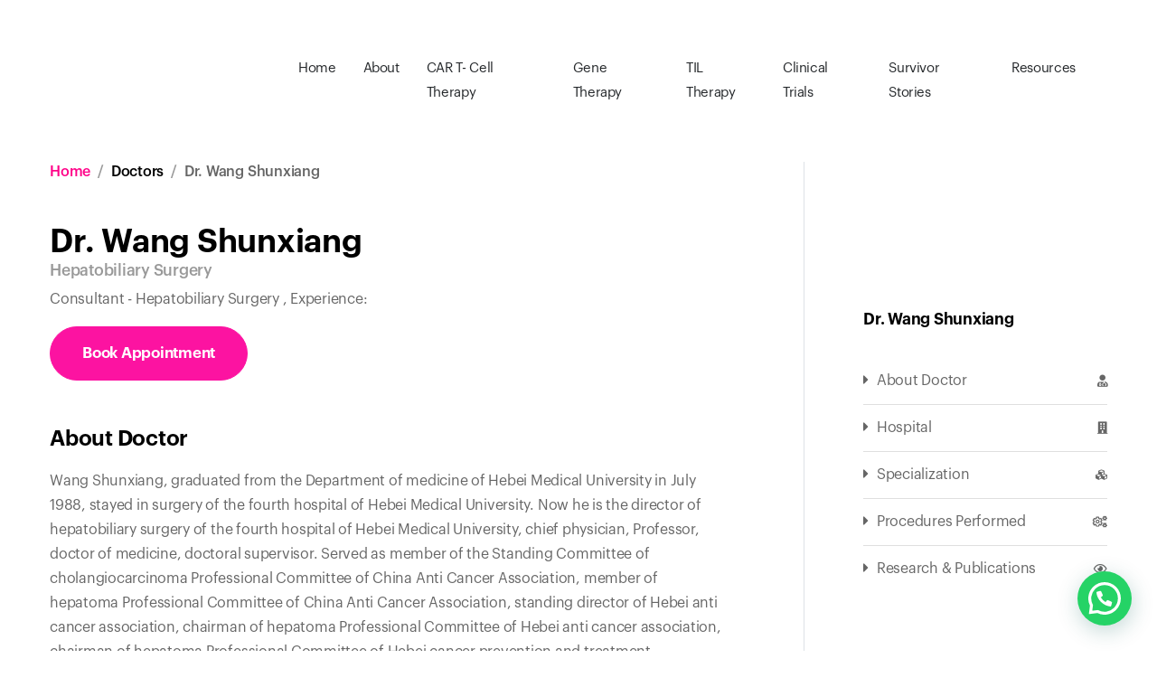

--- FILE ---
content_type: text/html; charset=UTF-8
request_url: https://cancerfax.com/doctor/dr-wang-shunxiang/
body_size: 27525
content:
<!doctype html>
<html lang="en">
   <head><script data-pagespeed-no-defer data-two-no-delay type="text/javascript" >var two_worker_data_critical_data = {"critical_data":{"critical_css":false,"critical_fonts":false}}</script><script data-pagespeed-no-defer data-two-no-delay type="text/javascript" >var two_worker_data_font = {"font":[]}</script><script data-pagespeed-no-defer data-two-no-delay type="text/javascript" >var two_worker_data_excluded_js = {"js":[]}</script><script data-pagespeed-no-defer data-two-no-delay type="text/javascript" >var two_worker_data_js = {"js":[{"inline":false,"url":"https:\/\/cancerfax.com\/wp-includes\/js\/jquery\/jquery.min.js?ver=3.7.1","id":"jquery-core-js","uid":"two_698122486a5f1","exclude_blob":false,"excluded_from_delay":false},{"inline":false,"url":"https:\/\/cancerfax.com\/wp-includes\/js\/jquery\/jquery-migrate.min.js?ver=3.4.1","id":"jquery-migrate-js","uid":"two_698122486a608","exclude_blob":false,"excluded_from_delay":false},{"inline":true,"code":"[base64]","id":"jquery-js-after","uid":"two_698122486a610","exclude_blob":false,"excluded_from_delay":false},{"inline":false,"url":"https:\/\/www.googletagmanager.com\/gtag\/js?id=GT-NC6Z3CBB","id":"google_gtagjs-js","uid":"two_698122486a620","exclude_blob":false,"excluded_from_delay":false},{"inline":true,"code":"[base64]","id":"google_gtagjs-js-after","uid":"two_698122486a627","exclude_blob":false,"excluded_from_delay":false},{"inline":true,"code":"JTBBJTJGJTJBJTIwRGVmYXVsdCUyMGNvbW1lbnQlMjBoZXJlJTIwJTJBJTJGJTIwJTBEJTBBJTBEJTBB","id":"","uid":"two_698122486a6ab","exclude_blob":false,"excluded_from_delay":false},{"inline":false,"url":"https:\/\/link.msgsndr.com\/js\/form_embed.js","id":"","uid":"two_698122486a6b6","exclude_blob":false,"excluded_from_delay":false},{"inline":true,"code":"[base64]","id":"","uid":"two_698122486a6c5","exclude_blob":false,"excluded_from_delay":false},{"inline":true,"code":"[base64]","id":"","uid":"two_698122486a6ec","exclude_blob":false,"excluded_from_delay":false},{"inline":true,"code":"[base64]","id":"","uid":"two_698122486a6f6","exclude_blob":false,"excluded_from_delay":false},{"inline":false,"url":"https:\/\/cancerfax.com\/wp-includes\/js\/dist\/hooks.min.js?ver=4d63a3d491d11ffd8ac6","id":"wp-hooks-js","uid":"two_698122486a705","exclude_blob":false,"excluded_from_delay":false},{"inline":false,"url":"https:\/\/cancerfax.com\/wp-includes\/js\/dist\/i18n.min.js?ver=5e580eb46a90c2b997e6","id":"wp-i18n-js","uid":"two_698122486a711","exclude_blob":false,"excluded_from_delay":false},{"inline":true,"code":"JTBBd3AuaTE4bi5zZXRMb2NhbGVEYXRhJTI4JTIwJTdCJTIwJTI3dGV4dCUyMGRpcmVjdGlvbiU1Q3UwMDA0bHRyJTI3JTNBJTIwJTVCJTIwJTI3bHRyJTI3JTIwJTVEJTIwJTdEJTIwJTI5JTNCJTBB","id":"wp-i18n-js-after","uid":"two_698122486a71c","exclude_blob":false,"excluded_from_delay":false},{"inline":false,"url":"https:\/\/cancerfax.com\/wp-content\/plugins\/contact-form-7\/includes\/swv\/js\/index.js?ver=6.1.1","id":"swv-js","uid":"two_698122486a728","exclude_blob":false,"excluded_from_delay":false},{"inline":true,"code":"[base64]","id":"contact-form-7-js-before","uid":"two_698122486a735","exclude_blob":false,"excluded_from_delay":false},{"inline":false,"url":"https:\/\/cancerfax.com\/wp-content\/plugins\/contact-form-7\/includes\/js\/index.js?ver=6.1.1","id":"contact-form-7-js","uid":"two_698122486a747","exclude_blob":false,"excluded_from_delay":false},{"inline":true,"code":"[base64]","id":"wpil-frontend-script-js-extra","uid":"two_698122486a754","exclude_blob":false,"excluded_from_delay":false},{"inline":false,"url":"https:\/\/cancerfax.com\/wp-content\/plugins\/link-whisper-premium\/js\/frontend.min.js?ver=1758082483","id":"wpil-frontend-script-js","uid":"two_698122486a777","exclude_blob":false,"excluded_from_delay":false},{"inline":true,"code":"[base64]","id":"molongui-authorship-byline-js-extra","uid":"two_698122486a782","exclude_blob":false,"excluded_from_delay":false},{"inline":false,"url":"https:\/\/cancerfax.com\/wp-content\/plugins\/molongui-authorship\/assets\/js\/byline.f4f7.min.js?ver=5.1.0","id":"molongui-authorship-byline-js","uid":"two_698122486a7a8","exclude_blob":false,"excluded_from_delay":false},{"inline":false,"url":"https:\/\/cancerfax.com\/wp-content\/themes\/cancerfax-child\/vendors\/jquery.min.js?ver=6.7.4","id":"jquery-js-js","uid":"two_698122486a7c9","exclude_blob":false,"excluded_from_delay":false},{"inline":false,"url":"https:\/\/cancerfax.com\/wp-content\/themes\/cancerfax-child\/vendors\/popper\/popper.js?ver=6.7.4","id":"popper-js-js","uid":"two_698122486a7e1","exclude_blob":false,"excluded_from_delay":false},{"inline":false,"url":"https:\/\/cancerfax.com\/wp-content\/themes\/cancerfax-child\/vendors\/bootstrap\/js\/bootstrap.js?ver=6.7.4","id":"bootstrap-js-js","uid":"two_698122486a7f5","exclude_blob":false,"excluded_from_delay":false},{"inline":false,"url":"https:\/\/cancerfax.com\/wp-content\/themes\/cancerfax-child\/vendors\/hc-sticky\/hc-sticky.js?ver=6.7.4","id":"hc-sticky-js-js","uid":"two_698122486a800","exclude_blob":false,"excluded_from_delay":false},{"inline":false,"url":"https:\/\/cancerfax.com\/wp-content\/themes\/cancerfax-child\/vendors\/isotope\/isotope.pkgd.js?ver=6.7.4","id":"isotope-js-js","uid":"two_698122486a817","exclude_blob":false,"excluded_from_delay":false},{"inline":false,"url":"https:\/\/cancerfax.com\/wp-content\/themes\/cancerfax-child\/vendors\/magnific-popup\/jquery.magnific-popup.js?ver=6.7.4","id":"magnific-js-js","uid":"two_698122486a831","exclude_blob":false,"excluded_from_delay":false},{"inline":false,"url":"https:\/\/cancerfax.com\/wp-content\/themes\/cancerfax-child\/vendors\/slick\/slick.min.js?ver=6.7.4","id":"slick-js-js","uid":"two_698122486a83e","exclude_blob":false,"excluded_from_delay":false},{"inline":false,"url":"https:\/\/cancerfax.com\/wp-content\/themes\/cancerfax-child\/vendors\/waypoints\/jquery.waypoints.js?ver=6.7.4","id":"waypoints-js-js","uid":"two_698122486a855","exclude_blob":false,"excluded_from_delay":false},{"inline":false,"url":"https:\/\/cancerfax.com\/wp-content\/themes\/cancerfax-child\/js\/select2.min.js?ver=6.7.4","id":"select2-js-js","uid":"two_698122486a865","exclude_blob":false,"excluded_from_delay":false},{"inline":false,"url":"https:\/\/cancerfax.com\/wp-content\/themes\/cancerfax-child\/js\/app.js?ver=6.7.4","id":"old-app-js-js","uid":"two_698122486a871","exclude_blob":false,"excluded_from_delay":false},{"inline":false,"url":"https:\/\/cancerfax.com\/wp-content\/themes\/cancerfax-child\/assets\/js\/app.js?ver=6.7.4","id":"new-app-js-js","uid":"two_698122486a87c","exclude_blob":false,"excluded_from_delay":false},{"inline":false,"url":"https:\/\/cancerfax.com\/wp-content\/themes\/cancerfax\/js\/priority-menu.js?ver=20181214","id":"twentynineteen-priority-menu-js","uid":"two_698122486a887","exclude_blob":false,"excluded_from_delay":false},{"inline":false,"url":"https:\/\/cancerfax.com\/wp-content\/themes\/cancerfax\/js\/touch-keyboard-navigation.js?ver=20181231","id":"twentynineteen-touch-navigation-js","uid":"two_698122486a891","exclude_blob":false,"excluded_from_delay":false},{"inline":false,"url":"https:\/\/cancerfax.com\/wp-content\/plugins\/creame-whatsapp-me\/public\/js\/qr-creator.min.js?ver=1.0.0","id":"joinchat-qr-js","uid":"two_698122486a89f","exclude_blob":false,"excluded_from_delay":false},{"inline":false,"url":"https:\/\/cancerfax.com\/wp-content\/plugins\/creame-whatsapp-me\/public\/js\/joinchat.min.js?ver=6.0.8","id":"joinchat-js","uid":"two_698122486a8ac","exclude_blob":false,"excluded_from_delay":false},{"inline":true,"code":"[base64]","id":"swp-live-search-client-js-extra","uid":"two_698122486a8bb","exclude_blob":false,"excluded_from_delay":false},{"inline":false,"url":"https:\/\/cancerfax.com\/wp-content\/plugins\/searchwp-live-ajax-search\/assets\/javascript\/dist\/script.min.js?ver=1.8.6","id":"swp-live-search-client-js","uid":"two_698122486a8cf","exclude_blob":false,"excluded_from_delay":false},{"inline":false,"url":"https:\/\/cancerfax.com\/wp-content\/plugins\/google-site-kit\/dist\/assets\/js\/googlesitekit-events-provider-contact-form-7-40476021fb6e59177033.js","id":"googlesitekit-events-provider-contact-form-7-js","uid":"two_698122486a8da","exclude_blob":false,"excluded_from_delay":false},{"inline":true,"code":"[base64]","id":"gt_widget_script_47394781-js-before","uid":"two_698122486a8e5","exclude_blob":false,"excluded_from_delay":false},{"inline":false,"url":"https:\/\/cdn.gtranslate.net\/widgets\/latest\/dwf.js?ver=6.7.4","id":"47394781","uid":"two_698122486a900","exclude_blob":false,"excluded_from_delay":false},{"inline":false,"url":"data:text\/javascript;base64,[base64]","id":"excludeRDelay-Sc1","uid":"two_698122486a90d","exclude_blob":false,"excluded_from_delay":false},{"inline":true,"code":"[base64]","id":"","uid":"two_698122486a91f","exclude_blob":false,"excluded_from_delay":false},{"inline":true,"code":"[base64]","id":"","uid":"two_698122486a92f","exclude_blob":false,"excluded_from_delay":false},{"code":"[base64]","inline":true,"uid":"two_dispatchEvent_script"}]}</script><script data-pagespeed-no-defer data-two-no-delay type="text/javascript" >var two_worker_data_css = {"css":[{"url":"https:\/\/cancerfax.com\/wp-content\/cache\/tw_optimize\/css\/two_1073_aggregated_5031697833a1b266bf9fe4d7a52cf38e_delay.min.css?date=1770070600","media":"all","uid":""}]}</script><noscript><link rel="stylesheet" crossorigin="anonymous" class="two_uncritical_css_noscript" media="all" href="https://cancerfax.com/wp-content/cache/tw_optimize/css/two_1073_aggregated_5031697833a1b266bf9fe4d7a52cf38e_delay.min.css?date=1770070600"></noscript><link type="text/css" media="all" href="https://cancerfax.com/wp-content/cache/tw_optimize/css/two_1073_aggregated.min.css?date=1770070600" rel="stylesheet"  />
      <html lang="en-US">
      <head>
        <meta charset="UTF-8">
      <meta name="viewport" content="width=device-width, initial-scale=1.0">
      <meta http-equiv="X-UA-Compatible" content="IE=edge">
      
      
      
      
      
      
	  
         <!-- <script async="" charset="UTF-8" src="https://demo.client.xbotapps.com/webintegration/scripts/c272eef8-f072-47a6-acee-6810cf75c580.js" type="text/javascript"></script> -->
     
</script>
 <meta name="google-site-verification" content="3E96PtmGgTPyueL3_1hvjSA8ipjNoQCrFBIPUrWMkPM" />      
        <script data-pagespeed-no-defer data-two-no-delay type="text/javascript">window.addEventListener("load",function(){window.two_page_loaded=true;});function logLoaded(){console.log("window is loaded");}
(function listen(){if(window.two_page_loaded){logLoaded();}else{console.log("window is notLoaded");window.setTimeout(listen,50);}})();function applyElementorControllers(){if(!window.elementorFrontend)return;window.elementorFrontend.init()}
function applyViewCss(cssUrl){if(!cssUrl)return;const cssNode=document.createElement('link');cssNode.setAttribute("href",cssUrl);cssNode.setAttribute("rel","stylesheet");cssNode.setAttribute("type","text/css");document.head.appendChild(cssNode);}
var two_scripts_load=true;var two_load_delayed_javascript=function(event){if(two_scripts_load){two_scripts_load=false;two_connect_script(0);if(typeof two_delay_custom_js_new=="object"){document.dispatchEvent(two_delay_custom_js_new)}
window.two_delayed_loading_events.forEach(function(event){console.log("removed event listener");document.removeEventListener(event,two_load_delayed_javascript,false)});}};function two_loading_events(event){setTimeout(function(event){return function(){var t=function(eventType,elementClientX,elementClientY){var _event=new Event(eventType,{bubbles:true,cancelable:true});if(eventType==="click"){_event.clientX=elementClientX;_event.clientY=elementClientY}else{_event.touches=[{clientX:elementClientX,clientY:elementClientY}]}
return _event};var element;if(event&&event.type==="touchend"){var touch=event.changedTouches[0];element=document.elementFromPoint(touch.clientX,touch.clientY);element.dispatchEvent(t('touchstart',touch.clientX,touch.clientY));element.dispatchEvent(t('touchend',touch.clientX,touch.clientY));element.dispatchEvent(t('click',touch.clientX,touch.clientY));}else if(event&&event.type==="click"){element=document.elementFromPoint(event.clientX,event.clientY);element.dispatchEvent(t(event.type,event.clientX,event.clientY));}}}(event),150);}</script><script data-pagespeed-no-defer data-two-no-delay type="text/javascript">window.two_delayed_loading_attribute="data-twodelayedjs";window.two_delayed_js_load_libs_first="";window.two_delayed_loading_events=["mousemove","click","keydown","wheel","touchmove","touchend"];window.two_event_listeners=[];</script><script data-pagespeed-no-defer data-two-no-delay type="text/javascript">document.onreadystatechange=function(){if(document.readyState==="interactive"){if(window.two_delayed_loading_attribute!==undefined){window.two_delayed_loading_events.forEach(function(ev){window.two_event_listeners[ev]=document.addEventListener(ev,two_load_delayed_javascript,{passive:false})});}
if(window.two_delayed_loading_attribute_css!==undefined){window.two_delayed_loading_events_css.forEach(function(ev){window.two_event_listeners_css[ev]=document.addEventListener(ev,two_load_delayed_css,{passive:false})});}
if(window.two_load_delayed_iframe!==undefined){window.two_delayed_loading_iframe_events.forEach(function(ev){window.two_iframe_event_listeners[ev]=document.addEventListener(ev,two_load_delayed_iframe,{passive:false})});}}}</script>
<!-- Author Meta Tags by Molongui Authorship, visit: https://wordpress.org/plugins/molongui-authorship/ -->
<meta name="author" content="admin">
<!-- /Molongui Authorship -->

<meta name='robots' content='index, follow, max-image-preview:large, max-snippet:-1, max-video-preview:-1' />
	
	<meta name="uri-translation" content="on" /><link rel="alternate" hreflang="en" href="https://cancerfax.com/doctor/dr-wang-shunxiang/" />
<link rel="alternate" hreflang="hi" href="https://cancerfax.com/hi/doctor/dr-wang-shunxiang/" />
<link rel="alternate" hreflang="bn" href="https://cancerfax.com/bn/doctor/dr-wang-shunxiang/" />
<link rel="alternate" hreflang="ru" href="https://cancerfax.com/ru/doctor/dr-wang-shunxiang/" />
<link rel="alternate" hreflang="ar" href="https://cancerfax.com/ar/doctor/dr-wang-shunxiang/" />
<link rel="alternate" hreflang="es" href="https://cancerfax.com/es/doctor/dr-wang-shunxiang/" />
<link rel="alternate" hreflang="fr" href="https://cancerfax.com/fr/doctor/dr-wang-shunxiang/" />
<link rel="alternate" hreflang="af" href="https://cancerfax.com/af/doctor/dr-wang-shunxiang/" />
<link rel="alternate" hreflang="sq" href="https://cancerfax.com/sq/doctor/dr-wang-shunxiang/" />
<link rel="alternate" hreflang="am" href="https://cancerfax.com/am/doctor/dr-wang-shunxiang/" />
<link rel="alternate" hreflang="hy" href="https://cancerfax.com/hy/doctor/dr-wang-shunxiang/" />
<link rel="alternate" hreflang="az" href="https://cancerfax.com/az/doctor/dr-wang-shunxiang/" />
<link rel="alternate" hreflang="bg" href="https://cancerfax.com/bg/doctor/dr-wang-shunxiang/" />
<link rel="alternate" hreflang="hr" href="https://cancerfax.com/hr/doctor/dr-wang-shunxiang/" />
<link rel="alternate" hreflang="cs" href="https://cancerfax.com/cs/doctor/dr-wang-shunxiang/" />
<link rel="alternate" hreflang="da" href="https://cancerfax.com/da/doctor/dr-wang-shunxiang/" />
<link rel="alternate" hreflang="nl" href="https://cancerfax.com/nl/doctor/dr-wang-shunxiang/" />
<link rel="alternate" hreflang="tl" href="https://cancerfax.com/tl/doctor/dr-wang-shunxiang/" />
<link rel="alternate" hreflang="fi" href="https://cancerfax.com/fi/doctor/dr-wang-shunxiang/" />
<link rel="alternate" hreflang="ka" href="https://cancerfax.com/ka/doctor/dr-wang-shunxiang/" />
<link rel="alternate" hreflang="de" href="https://cancerfax.com/de/doctor/dr-wang-shunxiang/" />
<link rel="alternate" hreflang="el" href="https://cancerfax.com/el/doctor/dr-wang-shunxiang/" />
<link rel="alternate" hreflang="gu" href="https://cancerfax.com/gu/doctor/dr-wang-shunxiang/" />
<link rel="alternate" hreflang="ha" href="https://cancerfax.com/ha/doctor/dr-wang-shunxiang/" />
<link rel="alternate" hreflang="hu" href="https://cancerfax.com/hu/doctor/dr-wang-shunxiang/" />
<link rel="alternate" hreflang="is" href="https://cancerfax.com/is/doctor/dr-wang-shunxiang/" />
<link rel="alternate" hreflang="id" href="https://cancerfax.com/id/doctor/dr-wang-shunxiang/" />
<link rel="alternate" hreflang="ga" href="https://cancerfax.com/ga/doctor/dr-wang-shunxiang/" />
<link rel="alternate" hreflang="it" href="https://cancerfax.com/it/doctor/dr-wang-shunxiang/" />
<link rel="alternate" hreflang="ja" href="https://cancerfax.com/ja/doctor/dr-wang-shunxiang/" />
<link rel="alternate" hreflang="kn" href="https://cancerfax.com/kn/doctor/dr-wang-shunxiang/" />
<link rel="alternate" hreflang="kk" href="https://cancerfax.com/kk/doctor/dr-wang-shunxiang/" />
<link rel="alternate" hreflang="km" href="https://cancerfax.com/km/doctor/dr-wang-shunxiang/" />
<link rel="alternate" hreflang="ky" href="https://cancerfax.com/ky/doctor/dr-wang-shunxiang/" />
<link rel="alternate" hreflang="lo" href="https://cancerfax.com/lo/doctor/dr-wang-shunxiang/" />
<link rel="alternate" hreflang="la" href="https://cancerfax.com/la/doctor/dr-wang-shunxiang/" />
<link rel="alternate" hreflang="lv" href="https://cancerfax.com/lv/doctor/dr-wang-shunxiang/" />
<link rel="alternate" hreflang="ms" href="https://cancerfax.com/ms/doctor/dr-wang-shunxiang/" />
<link rel="alternate" hreflang="ml" href="https://cancerfax.com/ml/doctor/dr-wang-shunxiang/" />
<link rel="alternate" hreflang="mn" href="https://cancerfax.com/mn/doctor/dr-wang-shunxiang/" />
<link rel="alternate" hreflang="my" href="https://cancerfax.com/my/doctor/dr-wang-shunxiang/" />
<link rel="alternate" hreflang="no" href="https://cancerfax.com/no/doctor/dr-wang-shunxiang/" />
<link rel="alternate" hreflang="fa" href="https://cancerfax.com/fa/doctor/dr-wang-shunxiang/" />
<link rel="alternate" hreflang="pl" href="https://cancerfax.com/pl/doctor/dr-wang-shunxiang/" />
<link rel="alternate" hreflang="pt" href="https://cancerfax.com/pt/doctor/dr-wang-shunxiang/" />
<link rel="alternate" hreflang="ro" href="https://cancerfax.com/ro/doctor/dr-wang-shunxiang/" />
<link rel="alternate" hreflang="sr" href="https://cancerfax.com/sr/doctor/dr-wang-shunxiang/" />
<link rel="alternate" hreflang="sn" href="https://cancerfax.com/sn/doctor/dr-wang-shunxiang/" />
<link rel="alternate" hreflang="si" href="https://cancerfax.com/si/doctor/dr-wang-shunxiang/" />
<link rel="alternate" hreflang="sk" href="https://cancerfax.com/sk/doctor/dr-wang-shunxiang/" />
<link rel="alternate" hreflang="sl" href="https://cancerfax.com/sl/doctor/dr-wang-shunxiang/" />
<link rel="alternate" hreflang="so" href="https://cancerfax.com/so/doctor/dr-wang-shunxiang/" />
<link rel="alternate" hreflang="su" href="https://cancerfax.com/su/doctor/dr-wang-shunxiang/" />
<link rel="alternate" hreflang="sv" href="https://cancerfax.com/sv/doctor/dr-wang-shunxiang/" />
<link rel="alternate" hreflang="ta" href="https://cancerfax.com/ta/doctor/dr-wang-shunxiang/" />
<link rel="alternate" hreflang="te" href="https://cancerfax.com/te/doctor/dr-wang-shunxiang/" />
<link rel="alternate" hreflang="th" href="https://cancerfax.com/th/doctor/dr-wang-shunxiang/" />
<link rel="alternate" hreflang="tr" href="https://cancerfax.com/tr/doctor/dr-wang-shunxiang/" />
<link rel="alternate" hreflang="uk" href="https://cancerfax.com/uk/doctor/dr-wang-shunxiang/" />
<link rel="alternate" hreflang="ur" href="https://cancerfax.com/ur/doctor/dr-wang-shunxiang/" />
<link rel="alternate" hreflang="uz" href="https://cancerfax.com/uz/doctor/dr-wang-shunxiang/" />
<link rel="alternate" hreflang="vi" href="https://cancerfax.com/vi/doctor/dr-wang-shunxiang/" />
<link rel="alternate" hreflang="zu" href="https://cancerfax.com/zu/doctor/dr-wang-shunxiang/" />

	<!-- This site is optimized with the Yoast SEO Premium plugin v25.9 (Yoast SEO v25.9) - https://yoast.com/wordpress/plugins/seo/ -->
	<title>Dr. Wang Shunxiang, Hepatobiliary cancer specialist in Hebei, China -</title>
	<link rel="canonical" href="https://cancerfax.com/doctor/dr-wang-shunxiang/" />
	<meta property="og:locale" content="en_US" />
	<meta property="og:type" content="article" />
	<meta property="og:title" content="Dr. Wang Shunxiang" />
	<meta property="og:description" content="Wang Shunxiang, graduated from the Department of medicine of Hebei Medical University in July 1988, stayed in surgery of the fourth hospital of Hebei Medical University. Now he is the director of hepatobiliary surgery of the fourth hospital of Hebei Medical University, chief physician, Professor, doctor of medicine, doctoral supervisor. Served as member of the [&hellip;]" />
	<meta property="og:url" content="https://cancerfax.com/doctor/dr-wang-shunxiang/" />
	<meta property="og:site_name" content="CancerFax" />
	<meta property="article:publisher" content="https://www.facebook.com/cancerfax/" />
	<meta property="article:modified_time" content="2024-05-03T13:22:15+00:00" />
	<meta property="og:image" content="https://cancerfax.com/wp-content/uploads/2020/07/Dr-Wang-Shunxiang-hepatobiliary-surgeon-in-China.jpg" />
	<meta property="og:image:width" content="310" />
	<meta property="og:image:height" content="420" />
	<meta property="og:image:type" content="image/jpeg" />
	<meta name="twitter:card" content="summary_large_image" />
	<meta name="twitter:site" content="@cancerfax" />
	<meta name="twitter:label1" content="Est. reading time" />
	<meta name="twitter:data1" content="1 minute" />
	<script type="application/ld+json" class="yoast-schema-graph">{"@context":"https://schema.org","@graph":[{"@type":"WebPage","@id":"https://cancerfax.com/doctor/dr-wang-shunxiang/","url":"https://cancerfax.com/doctor/dr-wang-shunxiang/","name":"Dr. Wang Shunxiang, Hepatobiliary cancer specialist in Hebei, China -","isPartOf":{"@id":"https://cancerfax.com/#website"},"primaryImageOfPage":{"@id":"https://cancerfax.com/doctor/dr-wang-shunxiang/#primaryimage"},"image":{"@id":"https://cancerfax.com/doctor/dr-wang-shunxiang/#primaryimage"},"thumbnailUrl":"https://cancerfax.com/wp-content/uploads/2020/07/Dr-Wang-Shunxiang-hepatobiliary-surgeon-in-China.jpg","datePublished":"2020-07-23T07:26:18+00:00","dateModified":"2024-05-03T13:22:15+00:00","breadcrumb":{"@id":"https://cancerfax.com/doctor/dr-wang-shunxiang/#breadcrumb"},"inLanguage":"en-US","potentialAction":[{"@type":"ReadAction","target":["https://cancerfax.com/doctor/dr-wang-shunxiang/"]}]},{"@type":"ImageObject","inLanguage":"en-US","@id":"https://cancerfax.com/doctor/dr-wang-shunxiang/#primaryimage","url":"https://cancerfax.com/wp-content/uploads/2020/07/Dr-Wang-Shunxiang-hepatobiliary-surgeon-in-China.jpg","contentUrl":"https://cancerfax.com/wp-content/uploads/2020/07/Dr-Wang-Shunxiang-hepatobiliary-surgeon-in-China.jpg","width":310,"height":420,"caption":"Dr Wang Shunxiang hepatobiliary surgeon in China"},{"@type":"BreadcrumbList","@id":"https://cancerfax.com/doctor/dr-wang-shunxiang/#breadcrumb","itemListElement":[{"@type":"ListItem","position":1,"name":"Home","item":"https://cancerfax.com/"},{"@type":"ListItem","position":2,"name":"Dr. Wang Shunxiang"}]},{"@type":"WebSite","@id":"https://cancerfax.com/#website","url":"https://cancerfax.com/","name":"CancerFax","description":"Cancer care and cure","publisher":{"@id":"https://cancerfax.com/#organization"},"potentialAction":[{"@type":"SearchAction","target":{"@type":"EntryPoint","urlTemplate":"https://cancerfax.com/?s={search_term_string}"},"query-input":{"@type":"PropertyValueSpecification","valueRequired":true,"valueName":"search_term_string"}}],"inLanguage":"en-US"},{"@type":"Organization","@id":"https://cancerfax.com/#organization","name":"Syncare Corporation","alternateName":"CancerFax","url":"https://cancerfax.com/","logo":{"@type":"ImageObject","inLanguage":"en-US","@id":"https://cancerfax.com/#/schema/logo/image/","url":"https://cancerfax.com/wp-content/uploads/2023/06/logo.webp","contentUrl":"https://cancerfax.com/wp-content/uploads/2023/06/logo.webp","width":193,"height":33,"caption":"Syncare Corporation"},"image":{"@id":"https://cancerfax.com/#/schema/logo/image/"},"sameAs":["https://www.facebook.com/cancerfax/","https://x.com/cancerfax","https://mastodon.social/@cancerfax","https://instagram.com/cancerfax","https://www.youtube.com/@cancerfax"],"description":"CancerFax is the most trusted platform dedicated to connecting individuals facing advanced-stage cancer with groundbreaking cell therapies like CAR T-Cell therapy, Gene therapy, TIL therapy, NK Cell therapy and clinical trials. This life-saving service empowers patients to explore new frontiers in cancer treatment while providing them with comprehensive information on trial eligibility criteria, locations, and enrollment processes. Our company specializes in cancer clinical trial services, facilitating access to groundbreaking research and treatment options. We connect patients with cutting-edge trials, fostering hope and progress in the fight against cancer. With a commitment to improving lives, we’re at the forefront of advancing cancer care through clinical innovation.","email":"info@cancerfax.com","telephone":"+91 9615881588","legalName":"Syncare Corporation","foundingDate":"2021-06-10","numberOfEmployees":{"@type":"QuantitativeValue","minValue":"1","maxValue":"10"}}]}</script>
	<!-- / Yoast SEO Premium plugin. -->


<link rel='dns-prefetch' href='//www.googletagmanager.com' />
<link rel="alternate" type="application/rss+xml" title="CancerFax &raquo; Feed" href="https://cancerfax.com/feed/" />
<link rel="alternate" type="application/rss+xml" title="CancerFax &raquo; Comments Feed" href="https://cancerfax.com/comments/feed/" />

























<script data-two_delay_id="two_698122486a5f1" data-two_delay_src="https://cancerfax.com/wp-includes/js/jquery/jquery.min.js?ver=3.7.1" id="jquery-core-js"></script>
<script data-two_delay_id="two_698122486a608" data-two_delay_src="https://cancerfax.com/wp-includes/js/jquery/jquery-migrate.min.js?ver=3.4.1" id="jquery-migrate-js"></script>
<script data-two_delay_src='inline' data-two_delay_id="two_698122486a610" id="jquery-js-after"></script>

<!-- Google tag (gtag.js) snippet added by Site Kit -->
<!-- Google Analytics snippet added by Site Kit -->
<script data-two_delay_id="two_698122486a620" data-two_delay_src="https://www.googletagmanager.com/gtag/js?id=GT-NC6Z3CBB" id="google_gtagjs-js" async></script>
<script data-two_delay_src='inline' data-two_delay_id="two_698122486a627" id="google_gtagjs-js-after"></script>
<!-- start Simple Custom CSS and JS -->

<!-- end Simple Custom CSS and JS -->
<!-- start Simple Custom CSS and JS -->
<script data-two_delay_src='inline' data-two_delay_id="two_698122486a6ab"></script>
<!-- end Simple Custom CSS and JS -->
<meta name="generator" content="Site Kit by Google 1.171.0" />            
            <meta name="generator" content="Elementor 3.32.1; features: e_font_icon_svg, additional_custom_breakpoints; settings: css_print_method-external, google_font-enabled, font_display-auto">
			
			<link rel="icon" href="https://cancerfax.com/wp-content/uploads/2023/06/cropped-Favicon-32x32.png" sizes="32x32" />
<link rel="icon" href="https://cancerfax.com/wp-content/uploads/2023/06/cropped-Favicon-192x192.png" sizes="192x192" />
<link rel="apple-touch-icon" href="https://cancerfax.com/wp-content/uploads/2023/06/cropped-Favicon-180x180.png" />
<meta name="msapplication-TileImage" content="https://cancerfax.com/wp-content/uploads/2023/06/cropped-Favicon-270x270.png" />
   
   </head>
   
   <body>
        <script data-pagespeed-no-defer data-two-no-delay type="text/javascript">

        </script>
         <script data-pagespeed-no-defer data-two-no-delay id="two_worker" type="javascript/worker">
                let two_font_actions = "not_load";
            let two_css_length=0;let two_connected_css_length=0;let two_uncritical_fonts=null;let two_uncritical_fonts_status=false;if(two_font_actions=="not_load"||two_font_actions=="exclude_uncritical_fonts"){two_uncritical_fonts_status=true;}
self.addEventListener("message",function(e){two_css_length=e.data.css.length;if(!e.data.critical_data.critical_css||!e.data.critical_data.critical_fonts){two_uncritical_fonts_status=false;}
if(e.data.font.length>0){two_fetch_inbg(e.data.font,"font");}
if(e.data.js.length>0){two_fetch_inbg(e.data.js,"js");}
if(e.data.excluded_js.length>0){two_fetch_inbg(e.data.excluded_js,"js",true);}
if(e.data.css.length>0){two_fetch_inbg(e.data.css,"css");}},false);function two_fetch_inbg(data,type,excluded_js=false){for(let i in data){if(typeof data[i].url!="undefined"){var modifiedScript=null;if(type==="js"&&typeof data[i].exclude_blob!="undefined"&&data[i].exclude_blob){modifiedScript={id:i,status:'ok',type:type,url:data[i].url,uid:data[i].uid};two_send_worker_data(modifiedScript);continue;}
fetch(data[i].url,{mode:'no-cors',redirect:'follow'}).then((r)=>{if(!r.ok||r.status!==200){throw Error(r.statusText);}
if(two_uncritical_fonts_status&&type=="css"){return(r.text());}else{return(r.blob());}}).then((content_)=>{let sheetURL="";if(two_uncritical_fonts_status&&type=="css"){sheetURL=two_create_blob(content_);}else{sheetURL=URL.createObjectURL(content_);}
modifiedScript=null;if(type=="css"){modifiedScript={id:i,type:type,status:'ok',media:data[i].media,url:sheetURL,uid:data[i].uid,original_url:data[i].url,two_uncritical_fonts:two_uncritical_fonts,};}else if(type=="js"){modifiedScript={id:i,status:'ok',type:type,url:sheetURL,uid:data[i].uid};}else if(type=="font"){modifiedScript={status:'ok',type:type,main_url:data[i].url,url:sheetURL,font_face:data[i].font_face};}
if(excluded_js){modifiedScript.excluded_from_delay=true;}
two_send_worker_data(modifiedScript);}).catch(function(error){console.log("error in fetching: "+error.toString()+", bypassing "+data[i].url);fetch(data[i].url,{redirect:'follow'}).then((r)=>{if(!r.ok||r.status!==200){throw Error(r.statusText);}
if(two_uncritical_fonts_status&&type=="css"){return(r.text());}else{return(r.blob());}}).then((content_)=>{let sheetURL="";if(two_uncritical_fonts_status&&type=="css"){sheetURL=two_create_blob(content_);}else{sheetURL=URL.createObjectURL(content_);}
var modifiedScript=null;if(type=="css"){modifiedScript={id:i,type:type,status:'ok',media:data[i].media,url:sheetURL,uid:data[i].uid,original_url:data[i].url,two_uncritical_fonts:two_uncritical_fonts,};}else if(type=="js"){modifiedScript={id:i,status:'ok',type:type,url:sheetURL,uid:data[i].uid};}else if(type=="font"){modifiedScript={status:'ok',type:type,main_url:data[i].url,url:sheetURL,font_face:data[i].font_face};}
if(excluded_js){modifiedScript.excluded_from_delay=true;}
two_send_worker_data(modifiedScript);}).catch(function(error){console.log("error in fetching no-cors: "+error.toString()+", bypassing "+data[i].url);try{console.log("error in fetching: "+error.toString()+", sending XMLHttpRequest"+data[i].url);let r=new XMLHttpRequest;if(two_uncritical_fonts_status&&type=="css"){r.responseType="text";}else{r.responseType="blob";}
r.onload=function(content_){let sheetURL="";if(two_uncritical_fonts_status&&type=="css"){sheetURL=two_create_blob(content_.target.response);}else{sheetURL=URL.createObjectURL(content_.target.response);}
if(r.status!==200){two_XMLHttpRequest_error(excluded_js,data[i],type,i);return;}
console.log("error in fetching: "+error.toString()+", XMLHttpRequest success "+data[i].url);let modifiedScript=null;if(type=="css"){modifiedScript={id:i,type:type,status:'ok',media:data[i].media,url:sheetURL,uid:data[i].uid,two_uncritical_fonts:two_uncritical_fonts,};}else if(type=="js"){modifiedScript={id:i,type:type,status:'ok',url:sheetURL,uid:data[i].uid};}else if(type=="font"){modifiedScript={type:type,status:'ok',main_url:data[i].url,url:sheetURL,font_face:data[i].font_face};}
if(excluded_js){modifiedScript.excluded_from_delay=true;}
two_send_worker_data(modifiedScript);};r.onerror=function(){two_XMLHttpRequest_error(excluded_js,data[i],type,i)};r.open("GET",data[i].url,true);r.send();}catch(e){console.log("error in fetching: "+e.toString()+", running fallback for "+data[i].url);var modifiedScript=null;if(type=="css"||type=="js"){modifiedScript={id:i,type:type,status:'error',url:data[i].url,uid:data[i].uid};}else if(type=="font"){modifiedScript={type:type,status:'error',url:data[i].url,font_face:data[i].font_face};}
if(excluded_js){modifiedScript.excluded_from_delay=true;}
two_send_worker_data(modifiedScript);}});});}}}
function two_XMLHttpRequest_error(excluded_js,data_i,type,i){console.log("error in fetching: XMLHttpRequest failed "+data_i.url);var modifiedScript=null;if(type=="css"||type=="js"){modifiedScript={id:i,type:type,status:'error',url:data_i.url,uid:data_i.uid};}else if(type=="font"){modifiedScript={type:type,status:'error',url:data_i.url,font_face:data_i.font_face};}
if(excluded_js){modifiedScript.excluded_from_delay=true;}
two_send_worker_data(modifiedScript);}
function two_create_blob(str){two_uncritical_fonts="";const regex=/@font-face\s*\{(?:[^{}])*\}/sig;str=str.replace(regex,function(e){if(e.includes("data:application")){return e;}
two_uncritical_fonts+=e;return"";});let blob_data=new Blob([str],{type:"text/css"});let sheetURL=URL.createObjectURL(blob_data);return sheetURL;}
function two_send_worker_data(data){if(data.type=="css"){two_connected_css_length++;data.length=two_css_length;data.connected_length=two_connected_css_length;}
self.postMessage(data)}
        </script>
        <script data-pagespeed-no-defer data-two-no-delay type="text/javascript">
                        let two_font_actions = "not_load";
                     two_worker_styles_list=[];two_worker_styles_count=0;var two_script_list=typeof two_worker_data_js==="undefined"?[]:two_worker_data_js.js;var two_excluded_js_list=typeof two_worker_data_excluded_js==="undefined"?[]:two_worker_data_excluded_js.js;var excluded_count=two_excluded_js_list.filter((el)=>{return!!el['url']}).length;var two_css_list=typeof two_worker_data_css==="undefined"?[]:two_worker_data_css.css;var two_fonts_list=typeof two_worker_data_font==="undefined"?[]:two_worker_data_font.font;var two_critical_data=typeof two_worker_data_critical_data==="undefined"?[]:two_worker_data_critical_data.critical_data;var wcode=new Blob([document.querySelector("#two_worker").textContent],{type:"text/javascript"});var two_worker=new Worker(window.URL.createObjectURL(wcode));var two_worker_data={"js":two_script_list,"excluded_js":two_excluded_js_list,"css":two_css_list,"font":two_fonts_list,critical_data:two_critical_data}
two_worker.postMessage(two_worker_data);two_worker.addEventListener("message",function(e){var data=e.data;if(data.type==="css"&&data.status==="ok"){if(data.two_uncritical_fonts&&two_font_actions=="exclude_uncritical_fonts"){let two_uncritical_fonts=data.two_uncritical_fonts;const two_font_tag=document.createElement("style");two_font_tag.innerHTML=two_uncritical_fonts;two_font_tag.className="two_uncritical_fonts";document.body.appendChild(two_font_tag);}
if(window.two_page_loaded){two_connect_style(data);}else{two_worker_styles_list.push(data);}}else if(data.type==="js"){if(data.status==="ok"){if(data.excluded_from_delay){two_excluded_js_list[data.id].old_url=two_excluded_js_list[data.id].url;two_excluded_js_list[data.id].url=data.url;two_excluded_js_list[data.id].success=true;excluded_count--;if(excluded_count===0){two_connect_script(0,two_excluded_js_list)}}else{two_script_list[data.id].old_url=two_script_list[data.id].url;two_script_list[data.id].url=data.url;two_script_list[data.id].success=true;}}}else if(data.type==="css"&&data.status==="error"){console.log("error in fetching, connecting style now")
two_connect_failed_style(data);}else if(data.type==="font"){two_connect_font(data);}});function UpdateQueryString(key,value,url){if(!url)url=window.location.href;var re=new RegExp("([?&])"+key+"=.*?(&|#|$)(.*)","gi"),hash;if(re.test(url)){if(typeof value!=="undefined"&&value!==null){return url.replace(re,"$1"+key+"="+value+"$2$3");}
else{hash=url.split("#");url=hash[0].replace(re,"$1$3").replace(/(&|\?)$/,"");if(typeof hash[1]!=="undefined"&&hash[1]!==null){url+="#"+hash[1];}
return url;}}
else{if(typeof value!=="undefined"&&value!==null){var separator=url.indexOf("?")!==-1?"&":"?";hash=url.split("#");url=hash[0]+separator+key+"="+value;if(typeof hash[1]!=="undefined"&&hash[1]!==null){url+="#"+hash[1];}
return url;}
else{return url;}}}
function two_connect_failed_style(data){var link=document.createElement("link");link.className="fallback_two_worker";link.rel="stylesheet";link.type="text/css";link.href=data.url;link.media="none";link.onload=function(){if(this.media==="none"){if(data.media){this.media=data.media;}else{this.media="all";}console.log(data.media);}if(data.connected_length==data.length&&typeof two_replace_backgrounds!="undefined"){two_replace_backgrounds();};two_styles_loaded()};document.getElementsByTagName("head")[0].appendChild(link);if(data.connected_length==data.length&&typeof two_replace_backgrounds!="undefined"){two_replace_backgrounds();}}
function two_connect_style(data,fixed_google_font=false){if(fixed_google_font===false&&typeof two_merge_google_fonts!=="undefined"&&data['original_url']&&data['original_url'].startsWith('https://fonts.googleapis.com/css')&&data['response']){data['response'].text().then(function(content){content=two_merge_google_fonts(content)
let blob=new Blob([content],{type:data['response'].type});data['url']=URL.createObjectURL(blob);two_connect_style(data,true);});return;}
var link=document.createElement("link");link.className="loaded_two_worker";link.rel="stylesheet";link.type="text/css";link.href=data.url;link.media=data.media;link.onload=function(){if(data.connected_length==data.length&&typeof two_replace_backgrounds!="undefined"){two_replace_backgrounds();};two_styles_loaded()};link.onerror=function(){two_styles_loaded()};document.getElementsByTagName("head")[0].appendChild(link);}
var two_event;function two_connect_script(i,scripts_list=null){if(i===0&&event){two_event=event;event.preventDefault();}
if(scripts_list===null){scripts_list=two_script_list;}
if(typeof scripts_list[i]!=="undefined"){let data_uid="[data-two_delay_id=\""+scripts_list[i].uid+"\"]";let current_script=document.querySelector(data_uid);let script=document.createElement("script");script.type="text/javascript";script.async=false;if(scripts_list[i].inline){var js_code=decodeURIComponent(atob(scripts_list[i].code));var blob=new Blob([js_code],{type:"text/javascript"});scripts_list[i].url=URL.createObjectURL(blob);}
if(current_script!=null&&typeof scripts_list[i].url!="undefined"){script.dataset.src=scripts_list[i].url;current_script.parentNode.insertBefore(script,current_script);current_script.getAttributeNames().map(function(name){let value=current_script.getAttribute(name);try{script.setAttribute(name,value);}catch(error){console.log(error);}});current_script.remove();script.classList.add("loaded_two_worker_js");if(typeof scripts_list[i].exclude_blob!="undefined"&&scripts_list[i].exclude_blob){script.dataset.blob_exclude="1";}}
i++;two_connect_script(i,scripts_list);}else{let elementor_frontend_js=null;document.querySelectorAll(".loaded_two_worker_js").forEach((elem)=>{let id=elem.getAttribute("id");if(id!='elementor-frontend-js'){two_load_delayed_js(elem);}else{elementor_frontend_js=elem;}});if(elementor_frontend_js!==null){two_load_delayed_js(elementor_frontend_js);}}}
function two_load_delayed_js(elem){let data_src=elem.dataset.src;if(elem.dataset.blob_exclude==="1"){delete elem.dataset.blob_exclude;delete elem.dataset.src;delete elem.dataset.two_delay_id;delete elem.dataset.two_delay_src;}
if(data_src){elem.setAttribute("src",data_src);}}
function two_connect_font(data){let font_face=data.font_face;if(font_face.indexOf("font-display")>=0){const regex=/font-display:[ ]*[a-z]*[A-Z]*;/g;while((m=regex.exec(font_face))!==null){if(m.index===regex.lastIndex){regex.lastIndex++;}
m.forEach((match,groupIndex)=>{console.log(match);font_face.replace(match,"font-display: swap;");});}}else{font_face=font_face.replace("}",";font-display: swap;}");}
if(typeof data.main_url!="undefined"){font_face=font_face.replace(data.main_url,data.url);}
var newStyle=document.createElement("style");newStyle.className="two_critical_font";newStyle.appendChild(document.createTextNode(font_face));document.head.appendChild(newStyle);}
let connect_stile_timeout=setInterval(function(){console.log(window.two_page_loaded);if(window.two_page_loaded){clearInterval(connect_stile_timeout);two_worker_styles_list.forEach(function(item,index){two_connect_style(item);});two_worker_styles_list=[];}},500);function two_styles_loaded(){if(two_css_list.length-++two_worker_styles_count==0){var critical_css=document.getElementById("two_critical_css");if(critical_css){critical_css.remove();}
onStylesLoadEvent=new Event("two_css_loaded");window.dispatchEvent(onStylesLoadEvent);}}
        </script>

    
<div id="site-wrapper" class="site-wrapper home-main">
         <header id="header" class="main-header header-sticky header-sticky-smart header-style-01 header-float text-uppercase">
            <div class="header-wrapper sticky-area">
               <div class="container-fluid container-1720">
                  <div class="topbar d-none">
                     <div class="topbar-item topbar-item-left d-flex align-items-center text-dark">
                        <div class="item">
                           </div>-->
                     </div>
                  </div>
                  <nav class="navbar navbar-expand-xl">
                     <div class="header-mobile d-flex d-xl-none flex-fill  align-items-center">
                        <a class="navbar-brand navbar-brand-mobile" href="https://cancerfax.com/">
                              <!-- <noscript><img decoding="async" src="https://cancerfax.com/wp-content/themes/cancerfax-child/images/logo.png" alt="TheDir"></noscript><img class="lazy"  decoding="async" src='data:image/svg+xml,%3Csvg%20xmlns=%22http://www.w3.org/2000/svg%22%20viewBox=%220%200%20%20%22%3E%3C/svg%3E' data-src="https://cancerfax.com/wp-content/themes/cancerfax-child/images/logo.png" alt="TheDir"> -->
                              <noscript><img decoding="async" src="https://cancerfax.com/wp-content/uploads/2023/06/logo.webp" alt="TheDir"></noscript><img class="lazy"  decoding="async" src='data:image/svg+xml,%3Csvg%20xmlns=%22http://www.w3.org/2000/svg%22%20viewBox=%220%200%20%20%22%3E%3C/svg%3E' data-src="https://cancerfax.com/wp-content/uploads/2023/06/logo.webp" alt="TheDir">
                        </a>
                        <div class="navbar-toggler toggle-icon ml-auto" data-toggle="collapse" data-target="#navbar-main-menu">
                                 <span></span>
                        </div>
                        <!-- <div class="header-customize justify-content-end align-items-center  d-xl-flex main-new-button ">
                           <div class="header-customize-item button">
                                  <a href="https://forms.zohopublic.in/cancerfax/form/CancerSecondOpinion/formperma/zeldJ94vKt20r1lRjZu60PxwlZoVWP92QWJYQL5BwJs" target="_blank" class="btn-primary">Get Started</a>
                           </div>
                        </div> -->
                     </div>
                     <div class="collapse navbar-collapse" id="navbar-main-menu">
                        <a class="navbar-brand d-none d-xl-block main-new-logo" href="https://cancerfax.com/">
                        <!-- <noscript><img decoding="async" src="https://cancerfax.com/wp-content/themes/cancerfax-child/images/logo.png" alt="TheDir"></noscript><img class="lazy"  decoding="async" src='data:image/svg+xml,%3Csvg%20xmlns=%22http://www.w3.org/2000/svg%22%20viewBox=%220%200%20%20%22%3E%3C/svg%3E' data-src="https://cancerfax.com/wp-content/themes/cancerfax-child/images/logo.png" alt="TheDir"> -->
                        <noscript><img decoding="async" src="https://cancerfax.com/wp-content/uploads/2023/06/logo.webp" alt="TheDir"></noscript><img class="lazy"  decoding="async" src='data:image/svg+xml,%3Csvg%20xmlns=%22http://www.w3.org/2000/svg%22%20viewBox=%220%200%20%20%22%3E%3C/svg%3E' data-src="https://cancerfax.com/wp-content/uploads/2023/06/logo.webp" alt="TheDir">
                        </a>

                        <ul class="navbar-nav"><li id="menu-item-68721" class="menu-item menu-item-type-post_type menu-item-object-page menu-item-home menu-item-68721 menu-item nav-item"><a href="https://cancerfax.com/">Home</a></li>
<li id="menu-item-70070" class="menu-item menu-item-type-post_type menu-item-object-page menu-item-70070 menu-item nav-item"><a href="https://cancerfax.com/about/">About</a></li>
<li id="menu-item-58206" class="menu-item menu-item-type-custom menu-item-object-custom menu-item-has-children menu-item-58206 menu-item nav-item dropdown"><a href="https://cancerfax.com/car-t-cell-therapy/" aria-haspopup="true" aria-expanded="false">CAR T- Cell therapy</a>
<ul class="sub-menu">
	<li id="menu-item-72714" class="menu-item menu-item-type-post_type menu-item-object-page menu-item-72714 menu-item nav-item"><a href="https://cancerfax.com/car-t-cell-therapy-a-revolutionary-approach-to-treat-autoimmune-disorders/">CAR T Cell Therapy In Autoimmune Disorders</a></li>
	<li id="menu-item-74913" class="menu-item menu-item-type-post_type menu-item-object-post menu-item-74913 menu-item nav-item"><a href="https://cancerfax.com/car-t-cell-therapy-for-chronic-lymphocytic-leukemia/">CAR T-Cell therapy for Chronic Lymphocytic Leukemia</a></li>
	<li id="menu-item-78169" class="menu-item menu-item-type-post_type menu-item-object-page menu-item-78169 menu-item nav-item"><a href="https://cancerfax.com/car-t-cell-therapy-for-gastric-cancer/">CAR T Cell Therapy for Gastric Cancer</a></li>
	<li id="menu-item-76121" class="menu-item menu-item-type-post_type menu-item-object-page menu-item-76121 menu-item nav-item"><a href="https://cancerfax.com/car-t-cell-therapy-for-glioblastoma/">CAR T- Cell therapy for glioblastoma</a></li>
	<li id="menu-item-69458" class="menu-item menu-item-type-post_type menu-item-object-post menu-item-69458 menu-item nav-item"><a href="https://cancerfax.com/revolutionizing-multiple-myeloma-treatment-through-car-t-cell-therapy-in-china/">CAR T Cell therapy for multiple myeloma</a></li>
	<li id="menu-item-72675" class="menu-item menu-item-type-post_type menu-item-object-post menu-item-72675 menu-item nav-item"><a href="https://cancerfax.com/fucaso-treatment-for-multiple-myeloma-in-china/">FUCASO: CAR T-Cell therapy for multiple myeloma</a></li>
	<li id="menu-item-77268" class="menu-item menu-item-type-post_type menu-item-object-page menu-item-77268 menu-item nav-item"><a href="https://cancerfax.com/car-t-cell-therapy-for-neuroblastoma/">CAR T- Cell therapy for Neuroblastoma</a></li>
	<li id="menu-item-68957" class="menu-item menu-item-type-post_type menu-item-object-page menu-item-68957 menu-item nav-item"><a href="https://cancerfax.com/car-t-cell-therapy-in-china/">CAR T-Cell Therapy in China</a></li>
	<li id="menu-item-68958" class="menu-item menu-item-type-post_type menu-item-object-page menu-item-68958 menu-item nav-item"><a href="https://cancerfax.com/car-t-cell-therapy-in-india/">CAR T-Cell therapy in India</a></li>
</ul>
</li>
<li id="menu-item-74982" class="menu-item menu-item-type-post_type menu-item-object-page menu-item-has-children menu-item-74982 menu-item nav-item dropdown"><a href="https://cancerfax.com/gene-therapy/" aria-haspopup="true" aria-expanded="false">Gene Therapy</a>
<ul class="sub-menu">
	<li id="menu-item-75515" class="menu-item menu-item-type-post_type menu-item-object-page menu-item-75515 menu-item nav-item"><a href="https://cancerfax.com/crispr-cas9-gene-therapy-in-china/">CRISPR/Cas9 Gene Therapy in China</a></li>
	<li id="menu-item-75205" class="menu-item menu-item-type-post_type menu-item-object-post menu-item-75205 menu-item nav-item"><a href="https://cancerfax.com/first-gene-therapy-for-children-with-metachromatic-leukodystrophy-is-approved-by-the-fda/">Gene Therapy for Metachromatic Leukodystrophy</a></li>
	<li id="menu-item-75091" class="menu-item menu-item-type-post_type menu-item-object-post menu-item-75091 menu-item nav-item"><a href="https://cancerfax.com/gene-therapy-for-sickle-cell-anemia/">Gene therapy for sickle cell anemia</a></li>
	<li id="menu-item-75090" class="menu-item menu-item-type-post_type menu-item-object-post menu-item-75090 menu-item nav-item"><a href="https://cancerfax.com/gene-therapy-for-thalassemia/">Gene Therapy for Thalassemia</a></li>
	<li id="menu-item-67433" class="menu-item menu-item-type-post_type menu-item-object-page menu-item-has-children menu-item-67433 menu-item nav-item dropdown"><a href="https://cancerfax.com/stem-cell-therapy/" aria-haspopup="true" aria-expanded="false">Stem Cell Therapy</a>
	<ul class="sub-menu">
		<li id="menu-item-69363" class="menu-item menu-item-type-post_type menu-item-object-post menu-item-69363 menu-item nav-item"><a href="https://cancerfax.com/mesenchymal-stem-cell-therapy-in-neurological-disorders/">Stem cell therapy in neurological disorders</a></li>
		<li id="menu-item-69364" class="menu-item menu-item-type-post_type menu-item-object-post menu-item-69364 menu-item nav-item"><a href="https://cancerfax.com/stem-cell-therapy-for-diabetes-a-promising-treatment-approach/">Stem Cell Therapy for Diabetes</a></li>
	</ul>
</li>
</ul>
</li>
<li id="menu-item-67094" class="menu-item menu-item-type-post_type menu-item-object-page menu-item-has-children menu-item-67094 menu-item nav-item dropdown"><a href="https://cancerfax.com/tumor-infiltrating-lymphocyte-til-therapy/" aria-haspopup="true" aria-expanded="false">TIL therapy</a>
<ul class="sub-menu">
	<li id="menu-item-74879" class="menu-item menu-item-type-post_type menu-item-object-page menu-item-74879 menu-item nav-item"><a href="https://cancerfax.com/gamma-delta-t-cell-therapy/">Gamma Delta T-Cell Therapy</a></li>
	<li id="menu-item-69365" class="menu-item menu-item-type-post_type menu-item-object-post menu-item-69365 menu-item nav-item"><a href="https://cancerfax.com/tumor-infiltrating-lymphocyte-til-therapy-in-china/">Tumor-Infiltrating Lymphocyte (TIL) Therapy in China</a></li>
</ul>
</li>
<li id="menu-item-58350" class="menu-item menu-item-type-post_type menu-item-object-page menu-item-has-children menu-item-58350 menu-item nav-item dropdown"><a href="https://cancerfax.com/clinical-trials/" aria-haspopup="true" aria-expanded="false">Clinical trials</a>
<ul class="sub-menu">
	<li id="menu-item-76814" class="menu-item menu-item-type-post_type menu-item-object-page menu-item-76814 menu-item nav-item"><a href="https://cancerfax.com/trials/">Ongoing Clinical Trials</a></li>
	<li id="menu-item-69366" class="menu-item menu-item-type-post_type menu-item-object-post menu-item-69366 menu-item nav-item"><a href="https://cancerfax.com/car-t-cell-therapy-clinical-trials-in-china/">CAR T Cell therapy clinical trials</a></li>
	<li id="menu-item-69369" class="menu-item menu-item-type-post_type menu-item-object-post menu-item-69369 menu-item nav-item"><a href="https://cancerfax.com/clinical-trial-recruitment-for-ball-car-t-cell-therapy/">Clinical trial for BALL CAR T-Cell therapy</a></li>
	<li id="menu-item-69368" class="menu-item menu-item-type-post_type menu-item-object-post menu-item-69368 menu-item nav-item"><a href="https://cancerfax.com/clinical-trial-for-the-april-car-t-cell-therapy-for-patients-with-bcma-taci-positive-relapsed-and-or-refractory-multiple-myeloma/">CAR T Cell therapy trials for multiple myeloma</a></li>
	<li id="menu-item-69367" class="menu-item menu-item-type-post_type menu-item-object-post menu-item-69367 menu-item nav-item"><a href="https://cancerfax.com/anti-bcma-car-t-cell-therapy-clinical-trials-for-relapse-refractory-immune-thrombocytopenia/">CAR T-Cell therapy clinical trials for Immune thrombocytopenia</a></li>
</ul>
</li>
<li id="menu-item-75884" class="menu-item menu-item-type-post_type menu-item-object-page menu-item-75884 menu-item nav-item"><a href="https://cancerfax.com/stories/">Survivor Stories</a></li>
<li id="menu-item-75092" class="menu-item menu-item-type-custom menu-item-object-custom menu-item-75092 menu-item nav-item"><a href="https://cancerfax.com/resources/">Resources</a></li>
</ul>                     
                          <div class="header-customize justify-content-end align-items-center d-none d-xl-flex main-new-nutton">
                           <div class="header-customize-item button">
                                 <!-- <a href="https://forms.zohopublic.in/cancerfax/form/CancerSecondOpinion/formperma/zeldJ94vKt20r1lRjZu60PxwlZoVWP92QWJYQL5BwJs" target="_blank" class="btn-primary">Get Started</a> -->
                         </div>
                        </div>
                     </div>
                  </nav>
               </div>
            </div> 

         </header><div id="wrapper-content" class="wrapper-content pb-0 pt-20 bg-gray-06">
   <div class="container">
      <div class="page-container row pt-1">
         <div class="page-content col-lg-9 order-1 order-lg-0">
            <div class="page-content-inner">
               <ul class="breadcrumb breadcrumb-style-03 mb-6">
                  <li class="breadcrumb-item"><a href="https://cancerfax.com/">Home</a></li>
                  <li class="breadcrumb-item"><a href="https://cancerfax.com/doctors">Doctors </a></li>
                  <li class="breadcrumb-item">Dr. Wang Shunxiang</li>
               </ul>
               <div class="explore-details-top mb-8">
                  <div class="store mb-6">
                     <div class="d-flex flex-wrap hoshead">


                        <h1 class="store-name mr-2">Dr. Wang Shunxiang                        <span>Hepatobiliary Surgery</span></h1></br>
						
                        
                     </div>
					 <p>Consultant - Hepatobiliary Surgery , Experience: </p>
					<a id="openForm" class="btn btn-primary">Book Appointment</a>
                  </div>
               </div>
               <div class="collapse-tabs">
                  <div class="card bg-transparent mb-4 mb-sm-0">
                     <div id="about-doctor">
                        <div class="card-body p-sm-0 border-sm-0 hoscard1">
							<h2 class="mb-4">About Doctor</h2>
                           <div class="mb-7">
                              <p class="vsbcontent_start">Wang Shunxiang, graduated from the Department of medicine of Hebei Medical University in July 1988, stayed in surgery of the fourth hospital of Hebei Medical University. Now he is the director of hepatobiliary surgery of the fourth hospital of Hebei Medical University, chief physician, Professor, doctor of medicine, doctoral supervisor. Served as member of the Standing Committee of cholangiocarcinoma Professional Committee of China Anti Cancer Association, member of hepatoma Professional Committee of China Anti Cancer Association, standing director of Hebei anti cancer association, chairman of hepatoma Professional Committee of Hebei anti cancer association, chairman of hepatoma Professional Committee of Hebei cancer prevention and treatment Federation, chairman of hepatoma Association of Hebei Medical Association, vice leader of biliary group of Hebei Medical Association, and Chinese medicine Member of Hepatology group, editorial board member of Chinese Journal of endoscopic surgery and other academic positions.</p>
<p class="vsbcontent_end">He specializes in hepatobiliary surgery, specializes in the diagnosis and treatment of hepatobiliary, pancreatic and splenic tumors and benign diseases. He organized and implemented the liver transplantation in the fourth hospital of Hebei Medical University, and achieved success. More than 30 postgraduates were trained. &#8220;Reform and exploration of general surgery probation teaching&#8221; won the first prize of teaching achievement in Hebei Province. Basic and clinical research on biomarkers of gastric <a class="wpil_keyword_link" href="https://cancerfax.com/disease/cancer/"   title="cancer" data-wpil-keyword-link="linked"  data-wpil-monitor-id="7525">cancer</a> and its regional lymph nodes&#8221; won the second prize of science and technology progress of Hebei Province. Study on the expression and significance of VEGF in <a href="https://cancerfax.com/disease/pancreatic-cancer/"  data-wpil-monitor-id="3983">pancreatic cancer</a>, liver cancer and gastric cancer&#8221; and &#8220;study on the mechanism of invasion and metastasis of liver cancer and its application&#8221; won the third prize of science and technology progress of Hebei Province, and published more than 50 papers.</p>
                           </div>

                           
                        </div>
                     </div>
                     <div id="hospital">
                        <div class="card-body p-sm-0 border-sm-0 hoscard1">
                           <h2 class="mb-4">Hospital</h2>
                           <div class="mb-7">
                              Hebei Cancer Hospital, Hebei, China                           </div>
                        </div>
                     </div>
                     <div id="specialization">
                        <div class="card-body p-sm-0 border-sm-0 hoscard1">
                           <h2 class="mb-4">Specialization</h2>
                           <div class="mb-7">
                              <ul>
<li>Hepatobiliary Surgery</li>
</ul>
                           </div>
                        </div>
                     </div>
                     <div id="list-of-treatments">
                        <div class="card-body p-sm-0 border-sm-0 hoscard1">
                           <h2 class="mb-4">Procedures Performed</h2>
                           <div class="mb-7">
                              <ul>
<li>Hepatobiliary Surgery</li>
</ul>
                           </div>
                        </div>
                     </div>
                     <div id="research-publications">
                        <div class="card-body p-sm-0 border-sm-0 hoscard1">
                           <h2 class="mb-4">Research & Publications</h2>
                           <div class="mb-7">
                                                         </div>
                        </div>
                     </div>

                     <div id="research-publications1">
                        <div class="card-body p-sm-0 border-sm-0 hoscard1">
                           <h2 class="mb-4"></h2>
                           <div class="mb-7">
                                                         </div>
                        </div>
                     </div>
                  </div>
               </div>
            </div>
         </div>
         <div class="sidebar col-lg-3 order-0 order-lg-1 pb-8 pb-lg-0 primary-sidebar sidebar-sticky" id="sidebar">
            <div class="primary-sidebar-inner sidebar-inner">
               <div class="card border-0 p-0">
                  <div class="card-header pb-0 bg-transparent border-0 px-0">
                     <picture class="card-img-top rounded-0">
<noscript><source type="image/webp" srcset="https://cancerfax.com/wp-content/uploads/2020/07/Dr-Wang-Shunxiang-hepatobiliary-surgeon-in-China-255x203.jpg.webp"/></noscript><source type="image/webp"  data-srcset="https://cancerfax.com/wp-content/uploads/2020/07/Dr-Wang-Shunxiang-hepatobiliary-surgeon-in-China-255x203.jpg.webp"/>
<noscript><img decoding="async" src="https://cancerfax.com/wp-content/uploads/2020/07/Dr-Wang-Shunxiang-hepatobiliary-surgeon-in-China-255x203.jpg" alt="Dr Wang Shunxiang hepatobiliary surgeon in China"/></noscript><img class="lazy"  decoding="async" src='data:image/svg+xml,%3Csvg%20xmlns=%22http://www.w3.org/2000/svg%22%20viewBox=%220%200%20%20%22%3E%3C/svg%3E' data-src="https://cancerfax.com/wp-content/uploads/2020/07/Dr-Wang-Shunxiang-hepatobiliary-surgeon-in-China-255x203.jpg" alt="Dr Wang Shunxiang hepatobiliary surgeon in China"/>
</picture>

                     <h5 class="card-title mt-3">Dr. Wang Shunxiang</h5>
                  </div>
                  <div class="card-body px-0">
                     <ul class="sidebar-menu list-group list-group-flush" id="scroll-section">
                        <li class="list-group-item px-0">
                           <a href="#about-doctor" class="link-hover-secondary-primary d-flex align-items-center">
                           <span class="d-inline-block label-icon"><i class="fas fa-caret-right"></i></span>
                           About Doctor
                           <span class="menu-icon ml-auto">
                           <i class="fas fa-user-md"></i>
                           </span>
                           </a>
                        </li>
                        <li class="list-group-item px-0">
                           <a href="#hospital" class="link-hover-secondary-primary d-flex align-items-center">
                              <span class="d-inline-block label-icon"><i class="fas fa-caret-right"></i></span>
                              Hospital
                              <div class="menu-icon ml-auto">
                                 <i class="fas fa-building"></i>
                              </div>
                           </a>
                        </li>
                        <li class="list-group-item px-0">
                           <a href="#specialization" class="link-hover-secondary-primary d-flex align-items-center">
                              <span class="d-inline-block label-icon"><i class="fas fa-caret-right"></i></span>
                              Specialization
                              <div class="menu-icon ml-auto">
                                 <i class="fas fa-cubes"></i>
                              </div>
                           </a>
                        </li>
                        <li class="list-group-item px-0">
                           <a href="#list-of-treatments" class="link-hover-secondary-primary d-flex align-items-center">
                              <span class="d-inline-block label-icon"><i class="fas fa-caret-right"></i></span>
                              Procedures Performed
                              <div class="menu-icon ml-auto">
                                 <i class="far fa-cogs"></i>
                              </div>
                           </a>
                        </li>
                        <li class="list-group-item px-0">
                           <a href="#research-publications" class="link-hover-secondary-primary d-flex align-items-center">
                              <span class="d-inline-block label-icon"><i class="fas fa-caret-right"></i></span>
                              Research & Publications
                              <div class="menu-icon ml-auto">
                                 <i class="far fa-eye"></i>
                              </div>
                           </a>
                        </li>
                     </ul>
                  </div>
               </div>
            </div>
         </div>
      </div>
   </div>
   <section id="section-02" class="mt-5 bg-primary py-7">
      <div class="container">
         <div class="row align-items-center">
            <div class="text-white col-lg-9">
               <h2 class="mb-1 text-white">
                  Need help? Our team is ready to assist you.
               </h2>
               <p class="mb-0 font-size-md">
                  We wish a speedy recovery of your dear and near one.
               </p>
            </div>
            <div class="col-lg-3 text-left text-lg-right mt-4 mt-lg-0">
               <a href="https://cancerfax.com/contact-us" class="btn btn-outline-white btn-icon-right font-size-h5 px-6 py-3 lh-1">

               Contact With Us

               <i class="fal fa-chevron-right"></i>

               </a>
            </div>
         </div>
      </div>
   </section>
</div>

<div id="formPopup" >
  <div id="closeForm">&times;</div>

	
  <noscript><iframe 
    src="https://api.leadconnectorhq.com/widget/form/8yWPcS4ui7ytXlvNOqhD" 
    style="width:100%;height:600px;border:none;border-radius:4px;overflow:auto;"
    id="inline-8yWPcS4ui7ytXlvNOqhD" data-layout='{"id":"INLINE"}'
    data-trigger-type="alwaysShow"
    data-trigger-value=""
    data-activation-type="alwaysActivated"
    data-activation-value=""
    data-deactivation-type="neverDeactivate"
    data-deactivation-value=""
    data-form-name="Hospitals and doctors page"
    data-height="1082"
    data-layout-iframe-id="inline-8yWPcS4ui7ytXlvNOqhD"
    data-form-id="8yWPcS4ui7ytXlvNOqhD"
  ></noscript><iframe class="lazy"  
     src="" data-src="https://api.leadconnectorhq.com/widget/form/8yWPcS4ui7ytXlvNOqhD" 
    style="width:100%;height:600px;border:none;border-radius:4px;overflow:auto;"
    id="inline-8yWPcS4ui7ytXlvNOqhD" data-layout='{"id":"INLINE"}'
    data-trigger-type="alwaysShow"
    data-trigger-value=""
    data-activation-type="alwaysActivated"
    data-activation-value=""
    data-deactivation-type="neverDeactivate"
    data-deactivation-value=""
    data-form-name="Hospitals and doctors page"
    data-height="1082"
    data-layout-iframe-id="inline-8yWPcS4ui7ytXlvNOqhD"
    data-form-id="8yWPcS4ui7ytXlvNOqhD"
  >
  </iframe>
  <script data-two_delay_id="two_698122486a6b6" data-two_delay_src="https://link.msgsndr.com/js/form_embed.js"></script>

</div>




<script data-two_delay_src='inline' data-two_delay_id="two_698122486a6c5"></script>


		<footer itemtype="https://schema.org/WPFooter" itemscope="itemscope" id="colophon" role="contentinfo">
			<div class='footer-width-fixer'>		<div data-elementor-type="wp-post" data-elementor-id="68263" class="elementor elementor-68263">
				<div class="elementor-element elementor-element-55a15b4b e-flex e-con-boxed e-con e-parent" data-id="55a15b4b" data-element_type="container">
					<div class="e-con-inner">
		<div class="elementor-element elementor-element-153c9dc3 e-con-full e-flex e-con e-child" data-id="153c9dc3" data-element_type="container">
		<div class="elementor-element elementor-element-6b3f19be e-con-full e-flex e-con e-child" data-id="6b3f19be" data-element_type="container">
				<div class="elementor-element elementor-element-52d329e4 elementor-widget elementor-widget-image" data-id="52d329e4" data-element_type="widget" data-widget_type="image.default">
				<div class="elementor-widget-container">
															<noscript><img decoding="async" width="193" height="33" src="https://cancerfax.com/wp-content/uploads/2024/04/image-13.png.webp" class="attachment-large size-large wp-image-68267" alt="" /></noscript><img decoding="async" width="193" height="33" src='data:image/svg+xml,%3Csvg%20xmlns=%22http://www.w3.org/2000/svg%22%20viewBox=%220%200%20193%2033%22%3E%3C/svg%3E' data-src="https://cancerfax.com/wp-content/uploads/2024/04/image-13.png.webp" class="lazy  attachment-large size-large wp-image-68267" alt="" />															</div>
				</div>
				</div>
		<div class="elementor-element elementor-element-3dc6d34c e-con-full e-flex e-con e-child" data-id="3dc6d34c" data-element_type="container">
				<div class="elementor-element elementor-element-42c32883 elementor-icon-list--layout-traditional elementor-list-item-link-full_width elementor-widget elementor-widget-icon-list" data-id="42c32883" data-element_type="widget" data-widget_type="icon-list.default">
				<div class="elementor-widget-container">
							<ul class="elementor-icon-list-items">
							<li class="elementor-icon-list-item">
											<a href="mailto:info@cancerfax.com">

												<span class="elementor-icon-list-icon">
							<svg aria-hidden="true" class="e-font-icon-svg e-fas-mail-bulk" viewbox="0 0 576 512" xmlns="http://www.w3.org/2000/svg"><path d="M160 448c-25.6 0-51.2-22.4-64-32-64-44.8-83.2-60.8-96-70.4V480c0 17.67 14.33 32 32 32h256c17.67 0 32-14.33 32-32V345.6c-12.8 9.6-32 25.6-96 70.4-12.8 9.6-38.4 32-64 32zm128-192H32c-17.67 0-32 14.33-32 32v16c25.6 19.2 22.4 19.2 115.2 86.4 9.6 6.4 28.8 25.6 44.8 25.6s35.2-19.2 44.8-22.4c92.8-67.2 89.6-67.2 115.2-86.4V288c0-17.67-14.33-32-32-32zm256-96H224c-17.67 0-32 14.33-32 32v32h96c33.21 0 60.59 25.42 63.71 57.82l.29-.22V416h192c17.67 0 32-14.33 32-32V192c0-17.67-14.33-32-32-32zm-32 128h-64v-64h64v64zm-352-96c0-35.29 28.71-64 64-64h224V32c0-17.67-14.33-32-32-32H96C78.33 0 64 14.33 64 32v192h96v-32z"></path></svg>						</span>
										<span class="elementor-icon-list-text">info@cancerfax.com</span>
											</a>
									</li>
								<li class="elementor-icon-list-item">
											<a href="tel:+1%20213%20789%2056%2055">

												<span class="elementor-icon-list-icon">
							<svg aria-hidden="true" class="e-font-icon-svg e-fab-whatsapp" viewbox="0 0 448 512" xmlns="http://www.w3.org/2000/svg"><path d="M380.9 97.1C339 55.1 283.2 32 223.9 32c-122.4 0-222 99.6-222 222 0 39.1 10.2 77.3 29.6 111L0 480l117.7-30.9c32.4 17.7 68.9 27 106.1 27h.1c122.3 0 224.1-99.6 224.1-222 0-59.3-25.2-115-67.1-157zm-157 341.6c-33.2 0-65.7-8.9-94-25.7l-6.7-4-69.8 18.3L72 359.2l-4.4-7c-18.5-29.4-28.2-63.3-28.2-98.2 0-101.7 82.8-184.5 184.6-184.5 49.3 0 95.6 19.2 130.4 54.1 34.8 34.9 56.2 81.2 56.1 130.5 0 101.8-84.9 184.6-186.6 184.6zm101.2-138.2c-5.5-2.8-32.8-16.2-37.9-18-5.1-1.9-8.8-2.8-12.5 2.8-3.7 5.6-14.3 18-17.6 21.8-3.2 3.7-6.5 4.2-12 1.4-32.6-16.3-54-29.1-75.5-66-5.7-9.8 5.7-9.1 16.3-30.3 1.8-3.7.9-6.9-.5-9.7-1.4-2.8-12.5-30.1-17.1-41.2-4.5-10.8-9.1-9.3-12.5-9.5-3.2-.2-6.9-.2-10.6-.2-3.7 0-9.7 1.4-14.8 6.9-5.1 5.6-19.4 19-19.4 46.3 0 27.3 19.9 53.7 22.6 57.4 2.8 3.7 39.1 59.7 94.8 83.8 35.2 15.2 49 16.5 66.6 13.9 10.7-1.6 32.8-13.4 37.4-26.4 4.6-13 4.6-24.1 3.2-26.4-1.3-2.5-5-3.9-10.5-6.6z"></path></svg>						</span>
										<span class="elementor-icon-list-text">(+1) 213 789 56 55</span>
											</a>
									</li>
								<li class="elementor-icon-list-item">
											<a href="tel:+91%2096%201588%201588">

												<span class="elementor-icon-list-icon">
							<svg aria-hidden="true" class="e-font-icon-svg e-fas-phone-alt" viewbox="0 0 512 512" xmlns="http://www.w3.org/2000/svg"><path d="M497.39 361.8l-112-48a24 24 0 0 0-28 6.9l-49.6 60.6A370.66 370.66 0 0 1 130.6 204.11l60.6-49.6a23.94 23.94 0 0 0 6.9-28l-48-112A24.16 24.16 0 0 0 122.6.61l-104 24A24 24 0 0 0 0 48c0 256.5 207.9 464 464 464a24 24 0 0 0 23.4-18.6l24-104a24.29 24.29 0 0 0-14.01-27.6z"></path></svg>						</span>
										<span class="elementor-icon-list-text">(+91) 96 1588 1588</span>
											</a>
									</li>
						</ul>
						</div>
				</div>
				</div>
				</div>
		<div class="elementor-element elementor-element-6df088f0 e-con-full e-flex e-con e-child" data-id="6df088f0" data-element_type="container">
		<div class="elementor-element elementor-element-32b9198d e-con-full e-flex e-con e-child" data-id="32b9198d" data-element_type="container">
				<div class="elementor-element elementor-element-3470928e elementor-widget elementor-widget-heading" data-id="3470928e" data-element_type="widget" data-widget_type="heading.default">
				<div class="elementor-widget-container">
					<h2 class="elementor-heading-title elementor-size-default">Information</h2>				</div>
				</div>
				</div>
		<div class="elementor-element elementor-element-3c7efbeb e-con-full e-flex e-con e-child" data-id="3c7efbeb" data-element_type="container">
		<div class="elementor-element elementor-element-5bf486e8 e-con-full e-flex e-con e-child" data-id="5bf486e8" data-element_type="container">
				<div class="elementor-element elementor-element-35750c4d elementor-icon-list--layout-traditional elementor-list-item-link-full_width elementor-widget elementor-widget-icon-list" data-id="35750c4d" data-element_type="widget" data-widget_type="icon-list.default">
				<div class="elementor-widget-container">
							<ul class="elementor-icon-list-items">
							<li class="elementor-icon-list-item">
											<a href="https://cancerfax.com/about">

											<span class="elementor-icon-list-text">About Us</span>
											</a>
									</li>
								<li class="elementor-icon-list-item">
											<a href="https://cancerfax.com/resources/">

											<span class="elementor-icon-list-text">Blog</span>
											</a>
									</li>
								<li class="elementor-icon-list-item">
											<a href="https://cancerfax.com/hospitals/">

											<span class="elementor-icon-list-text">Hospitals</span>
											</a>
									</li>
								<li class="elementor-icon-list-item">
											<a href="https://cancerfax.com/doctors/">

											<span class="elementor-icon-list-text">Doctors</span>
											</a>
									</li>
								<li class="elementor-icon-list-item">
											<a href="https://cancerfax.com/resources/">

											<span class="elementor-icon-list-text">Cancer Updates</span>
											</a>
									</li>
								<li class="elementor-icon-list-item">
											<a href="https://cancerfax.com/contact-us/">

											<span class="elementor-icon-list-text">Contact Us</span>
											</a>
									</li>
								<li class="elementor-icon-list-item">
											<a href="https://cancerfax.com/terms-of-usage/">

											<span class="elementor-icon-list-text">Terms of Usage</span>
											</a>
									</li>
								<li class="elementor-icon-list-item">
											<a href="https://cancerfax.com/privacy-policy/">

											<span class="elementor-icon-list-text">Privacy Policy</span>
											</a>
									</li>
								<li class="elementor-icon-list-item">
											<a href="https://cancerfax.com/refund-policy/">

											<span class="elementor-icon-list-text">Refund Policy</span>
											</a>
									</li>
								<li class="elementor-icon-list-item">
											<a href="https://cancerfax.com/faq/">

											<span class="elementor-icon-list-text">FAQ's</span>
											</a>
									</li>
								<li class="elementor-icon-list-item">
											<a href="https://cancerfax.com/stories/">

											<span class="elementor-icon-list-text">Stories</span>
											</a>
									</li>
						</ul>
						</div>
				</div>
				</div>
		<div class="elementor-element elementor-element-6416f1f4 e-con-full e-flex e-con e-child" data-id="6416f1f4" data-element_type="container">
				<div class="elementor-element elementor-element-2987eb7 elementor-icon-list--layout-traditional elementor-list-item-link-full_width elementor-widget elementor-widget-icon-list" data-id="2987eb7" data-element_type="widget" data-widget_type="icon-list.default">
				<div class="elementor-widget-container">
							<ul class="elementor-icon-list-items">
							<li class="elementor-icon-list-item">
											<a href="https://cancerfax.com/disease/liver-cancer/">

											<span class="elementor-icon-list-text">Liver Cancer</span>
											</a>
									</li>
								<li class="elementor-icon-list-item">
											<a href="https://cancerfax.com/disease/lung-cancer/">

											<span class="elementor-icon-list-text">Lung Cancer</span>
											</a>
									</li>
								<li class="elementor-icon-list-item">
											<a href="https://cancerfax.com/disease/stomach-cancer/">

											<span class="elementor-icon-list-text">Stomach Cancer</span>
											</a>
									</li>
								<li class="elementor-icon-list-item">
											<a href="https://cancerfax.com/disease/throat-cancer/">

											<span class="elementor-icon-list-text">Throat Cancer</span>
											</a>
									</li>
								<li class="elementor-icon-list-item">
											<a href="https://cancerfax.com/disease/thyroid-cancer/">

											<span class="elementor-icon-list-text">Thyroid Cancer</span>
											</a>
									</li>
								<li class="elementor-icon-list-item">
											<a href="https://cancerfax.com/disease/anal-cancer">

											<span class="elementor-icon-list-text">Anal Cancer</span>
											</a>
									</li>
								<li class="elementor-icon-list-item">
											<a href="https://cancerfax.com/blood-cancer">

											<span class="elementor-icon-list-text">Blood Cancer</span>
											</a>
									</li>
								<li class="elementor-icon-list-item">
											<a href="https://cancerfax.com/disease/breast-cancer">

											<span class="elementor-icon-list-text">Breast Cancer</span>
											</a>
									</li>
								<li class="elementor-icon-list-item">
											<a href="https://cancerfax.com/disease/cervical-cancer">

											<span class="elementor-icon-list-text">Cervical Cancer</span>
											</a>
									</li>
								<li class="elementor-icon-list-item">
											<a href="https://cancerfax.com/disease/colorectal-cancer">

											<span class="elementor-icon-list-text">Colorectal Cancer</span>
											</a>
									</li>
						</ul>
						</div>
				</div>
				</div>
				</div>
				</div>
		<div class="elementor-element elementor-element-7983d645 e-con-full e-flex e-con e-child" data-id="7983d645" data-element_type="container">
		<div class="elementor-element elementor-element-784a825e e-con-full e-flex e-con e-child" data-id="784a825e" data-element_type="container">
				<div class="elementor-element elementor-element-3d32569 elementor-widget elementor-widget-heading" data-id="3d32569" data-element_type="widget" data-widget_type="heading.default">
				<div class="elementor-widget-container">
					<h2 class="elementor-heading-title elementor-size-default">Treatment</h2>				</div>
				</div>
				</div>
		<div class="elementor-element elementor-element-1d81169a e-con-full e-grid e-con e-child" data-id="1d81169a" data-element_type="container">
		<div class="elementor-element elementor-element-15074c6c e-con-full e-flex e-con e-child" data-id="15074c6c" data-element_type="container">
				<div class="elementor-element elementor-element-de2649d elementor-widget-laptop__width-initial elementor-icon-list--layout-traditional elementor-list-item-link-full_width elementor-widget elementor-widget-icon-list" data-id="de2649d" data-element_type="widget" data-widget_type="icon-list.default">
				<div class="elementor-widget-container">
							<ul class="elementor-icon-list-items">
							<li class="elementor-icon-list-item">
											<a href="https://cancerfax.com/cancer-treatment-in-the-usa/">

											<span class="elementor-icon-list-text">Cancer treatment in the USA</span>
											</a>
									</li>
								<li class="elementor-icon-list-item">
											<a href="https://cancerfax.com/proton-therapy-in-singapore/">

											<span class="elementor-icon-list-text">Proton therapy in Singapore</span>
											</a>
									</li>
								<li class="elementor-icon-list-item">
											<a href="https://cancerfax.com/car-t-cell-therapy-in-israel/">

											<span class="elementor-icon-list-text">CAR T-Cell therapy in Israel</span>
											</a>
									</li>
								<li class="elementor-icon-list-item">
											<a href="https://cancerfax.com/car-t-cell-therapy-in-china/">

											<span class="elementor-icon-list-text">CAR T-Cell therapy in China</span>
											</a>
									</li>
								<li class="elementor-icon-list-item">
											<a href="https://cancerfax.com/car-t-cell-therapy-in-india/">

											<span class="elementor-icon-list-text">CAR T-Cell therapy in India</span>
											</a>
									</li>
								<li class="elementor-icon-list-item">
											<a href="https://cancerfax.com/car-t-cell-therapy-in-malaysia-for-treatment-of-cancer/">

											<span class="elementor-icon-list-text">CAR T-Cell therapy in Malaysia</span>
											</a>
									</li>
								<li class="elementor-icon-list-item">
											<a href="https://cancerfax.com/car-t-cell-therapy-in-korea/">

											<span class="elementor-icon-list-text">CAR T-Cell therapy in Korea</span>
											</a>
									</li>
								<li class="elementor-icon-list-item">
											<a href="https://cancerfax.com/car-t-cell-therapy-in-singapore/">

											<span class="elementor-icon-list-text">CAR T-Cell therapy in Singapore</span>
											</a>
									</li>
								<li class="elementor-icon-list-item">
											<a href="https://cancerfax.com/cancer-treatment-in-india/">

											<span class="elementor-icon-list-text">Cancer treatment in India</span>
											</a>
									</li>
								<li class="elementor-icon-list-item">
											<a href="https://cancerfax.com/car-t-cell-therapy-a-revolutionary-approach-to-treat-autoimmune-disorders/">

											<span class="elementor-icon-list-text">CAR T-Cell therapy in autoimmune disorders</span>
											</a>
									</li>
						</ul>
						</div>
				</div>
				</div>
		<div class="elementor-element elementor-element-d6a51cf e-con-full e-flex e-con e-child" data-id="d6a51cf" data-element_type="container">
		<div class="elementor-element elementor-element-2d93abb e-con-full e-flex e-con e-child" data-id="2d93abb" data-element_type="container">
				<div class="elementor-element elementor-element-da741b1 elementor-align-left elementor-icon-list--layout-traditional elementor-list-item-link-full_width elementor-widget elementor-widget-icon-list" data-id="da741b1" data-element_type="widget" data-widget_type="icon-list.default">
				<div class="elementor-widget-container">
							<ul class="elementor-icon-list-items">
							<li class="elementor-icon-list-item">
											<a href="https://cancerfax.com/cancer-treatment-in-south-korea/">

											<span class="elementor-icon-list-text">Cancer treatment in South-Korea</span>
											</a>
									</li>
								<li class="elementor-icon-list-item">
											<a href="https://cancerfax.com/clinical-trials/">

											<span class="elementor-icon-list-text">Clinical trials</span>
											</a>
									</li>
								<li class="elementor-icon-list-item">
											<a href="https://cancerfax.com/blood-cancer-treatment-in-india/">

											<span class="elementor-icon-list-text">Lymphoma treatment in India</span>
											</a>
									</li>
								<li class="elementor-icon-list-item">
											<a href="https://cancerfax.com/blood-cancer-treatment-in-india/">

											<span class="elementor-icon-list-text">Leukemia treatment in India</span>
											</a>
									</li>
								<li class="elementor-icon-list-item">
											<a href="https://cancerfax.com/cancer-treatment-abroad/">

											<span class="elementor-icon-list-text">Cancer treatment abroad</span>
											</a>
									</li>
								<li class="elementor-icon-list-item">
											<a href="https://cancerfax.com/blood-cancer-treatment-in-india/">

											<span class="elementor-icon-list-text">Blood cancer treatment in India</span>
											</a>
									</li>
								<li class="elementor-icon-list-item">
											<a href="https://cancerfax.com/fucaso-treatment-for-multiple-myeloma-in-china/">

											<span class="elementor-icon-list-text">FUCASO treatment for multiple myeloma</span>
											</a>
									</li>
								<li class="elementor-icon-list-item">
											<a href="https://cancerfax.com/car-t-cell-therapy-clinical-trials-in-china/">

											<span class="elementor-icon-list-text">CAR T-Cell therapy clinical trials in China</span>
											</a>
									</li>
								<li class="elementor-icon-list-item">
											<a href="https://cancerfax.com/cancer-treatment-in-china/">

											<span class="elementor-icon-list-text">Cancer treatment in China</span>
											</a>
									</li>
								<li class="elementor-icon-list-item">
											<a href="https://cancerfax.com/free-cancer-treatment-in-china/">

											<span class="elementor-icon-list-text">Free cancer treatment in China</span>
											</a>
									</li>
						</ul>
						</div>
				</div>
				</div>
				</div>
				</div>
				</div>
					</div>
				</div>
		<div class="elementor-element elementor-element-36209c1 e-flex e-con-boxed e-con e-parent" data-id="36209c1" data-element_type="container">
					<div class="e-con-inner">
		<div class="elementor-element elementor-element-92b23ab e-con-full e-flex e-con e-child" data-id="92b23ab" data-element_type="container">
		<div class="elementor-element elementor-element-d6a5ace e-con-full e-flex e-con e-child" data-id="d6a5ace" data-element_type="container">
				<div class="elementor-element elementor-element-aec703d elementor-widget elementor-widget-heading" data-id="aec703d" data-element_type="widget" data-widget_type="heading.default">
				<div class="elementor-widget-container">
					<h4 class="elementor-heading-title elementor-size-default">China (Beijing)</h4>				</div>
				</div>
				<div class="elementor-element elementor-element-783e160 elementor-widget elementor-widget-heading" data-id="783e160" data-element_type="widget" data-widget_type="heading.default">
				<div class="elementor-widget-container">
					<p class="elementor-heading-title elementor-size-default">12th Floor, Gobroad Healthcare, Leeza Soho, Bei Jing Shi, Fengtai Distt. Li Ze Lu, Beijing - 100070</p>				</div>
				</div>
				<div class="elementor-element elementor-element-5712a30 elementor-widget elementor-widget-heading" data-id="5712a30" data-element_type="widget" data-widget_type="heading.default">
				<div class="elementor-widget-container">
					<p class="elementor-heading-title elementor-size-default"><a href="tel:+1%20213%20789%2056%2055"><span style="letter-spacing: -0.24px">Phone: (+86) 182 1759 2149</span><br style="letter-spacing: -0.24px"><span style="letter-spacing: -0.24px"></span></a></p>				</div>
				</div>
				</div>
		<div class="elementor-element elementor-element-d338cd2 e-con-full e-flex e-con e-child" data-id="d338cd2" data-element_type="container">
				<div class="elementor-element elementor-element-9de19a4 elementor-widget elementor-widget-heading" data-id="9de19a4" data-element_type="widget" data-widget_type="heading.default">
				<div class="elementor-widget-container">
					<h4 class="elementor-heading-title elementor-size-default"><br><br>Romania</h4>				</div>
				</div>
				<div class="elementor-element elementor-element-c1dd3f1 elementor-widget elementor-widget-heading" data-id="c1dd3f1" data-element_type="widget" data-widget_type="heading.default">
				<div class="elementor-widget-container">
					<p class="elementor-heading-title elementor-size-default">Andreea Milca<br>Bulevardul Lascăr Catargiu, <br>Nr. 30, București</p>				</div>
				</div>
				<div class="elementor-element elementor-element-09b478a elementor-widget elementor-widget-heading" data-id="09b478a" data-element_type="widget" data-widget_type="heading.default">
				<div class="elementor-widget-container">
					<p class="elementor-heading-title elementor-size-default"><a href="tel:+1%20213%20789%2056%2055">Phone: (+40) 745 040 622</a></p>				</div>
				</div>
				</div>
				</div>
		<div class="elementor-element elementor-element-0fff8e4 e-con-full e-flex e-con e-child" data-id="0fff8e4" data-element_type="container">
		<div class="elementor-element elementor-element-7c324c4 e-con-full e-flex e-con e-child" data-id="7c324c4" data-element_type="container">
				<div class="elementor-element elementor-element-ad616fb elementor-widget elementor-widget-heading" data-id="ad616fb" data-element_type="widget" data-widget_type="heading.default">
				<div class="elementor-widget-container">
					<h4 class="elementor-heading-title elementor-size-default">India (Hyderabad)</h4>				</div>
				</div>
				<div class="elementor-element elementor-element-ea1b8e6 elementor-widget elementor-widget-heading" data-id="ea1b8e6" data-element_type="widget" data-widget_type="heading.default">
				<div class="elementor-widget-container">
					<p class="elementor-heading-title elementor-size-default">Dr Bharat Patodiya, 4th Floor, Pi Cancer Care, Above Pi Electronics, Indira Nagar, Gachibowli, Hyderabad,</p>				</div>
				</div>
				<div class="elementor-element elementor-element-ba87d84 elementor-widget elementor-widget-heading" data-id="ba87d84" data-element_type="widget" data-widget_type="heading.default">
				<div class="elementor-widget-container">
					<p class="elementor-heading-title elementor-size-default"><a href="tel:%20+91%2096%201588%201588">Phone: (+91) 83741 90429<br></a></p>				</div>
				</div>
				</div>
		<div class="elementor-element elementor-element-ba6f19a e-con-full e-flex e-con e-child" data-id="ba6f19a" data-element_type="container">
				<div class="elementor-element elementor-element-e1f4438 elementor-widget elementor-widget-heading" data-id="e1f4438" data-element_type="widget" data-widget_type="heading.default">
				<div class="elementor-widget-container">
					<h4 class="elementor-heading-title elementor-size-default"><br><br><br>Cambodia</h4>				</div>
				</div>
				<div class="elementor-element elementor-element-9f5c1f8 elementor-widget elementor-widget-heading" data-id="9f5c1f8" data-element_type="widget" data-widget_type="heading.default">
				<div class="elementor-widget-container">
					<p class="elementor-heading-title elementor-size-default">Dr Pheng Bora (Oncologist and Hematologist)<br>#55B, rue 225, Sangkat Dépo II, Khan Toulkok,
Phnom Penh, Cambodia 
</p>				</div>
				</div>
				<div class="elementor-element elementor-element-0ab776e elementor-widget elementor-widget-heading" data-id="0ab776e" data-element_type="widget" data-widget_type="heading.default">
				<div class="elementor-widget-container">
					<p class="elementor-heading-title elementor-size-default">Phone:  (+855) 78 666 990 </p>				</div>
				</div>
				</div>
				</div>
		<div class="elementor-element elementor-element-91b6618 e-con-full e-flex e-con e-child" data-id="91b6618" data-element_type="container">
		<div class="elementor-element elementor-element-708b28b e-con-full e-flex e-con e-child" data-id="708b28b" data-element_type="container">
				<div class="elementor-element elementor-element-c152aa4 elementor-widget elementor-widget-heading" data-id="c152aa4" data-element_type="widget" data-widget_type="heading.default">
				<div class="elementor-widget-container">
					<h4 class="elementor-heading-title elementor-size-default">China (Shanghai)</h4>				</div>
				</div>
				<div class="elementor-element elementor-element-fac7129 elementor-widget elementor-widget-heading" data-id="fac7129" data-element_type="widget" data-widget_type="heading.default">
				<div class="elementor-widget-container">
					<p class="elementor-heading-title elementor-size-default">Tina Qian<br>1st Floor, No. 373, Lane 1555, Jinshajiang, Shanghai, 201803</p>				</div>
				</div>
				<div class="elementor-element elementor-element-76bdd49 elementor-widget elementor-widget-heading" data-id="76bdd49" data-element_type="widget" data-widget_type="heading.default">
				<div class="elementor-widget-container">
					<p class="elementor-heading-title elementor-size-default"><a href="tel:+1%20213%20789%2056%2055">Phone: (+86) 182 1759 2149<br></a></p>				</div>
				</div>
				</div>
				</div>
		<div class="elementor-element elementor-element-e0eccac e-con-full e-flex e-con e-child" data-id="e0eccac" data-element_type="container">
		<div class="elementor-element elementor-element-488d0c9 e-con-full e-flex e-con e-child" data-id="488d0c9" data-element_type="container">
				<div class="elementor-element elementor-element-99fe686 elementor-widget elementor-widget-heading" data-id="99fe686" data-element_type="widget" data-widget_type="heading.default">
				<div class="elementor-widget-container">
					<h4 class="elementor-heading-title elementor-size-default">Hong Kong</h4>				</div>
				</div>
				<div class="elementor-element elementor-element-756d4f4 elementor-widget elementor-widget-heading" data-id="756d4f4" data-element_type="widget" data-widget_type="heading.default">
				<div class="elementor-widget-container">
					<p class="elementor-heading-title elementor-size-default"><span style="font-family: Arial, sans-serif;letter-spacing: normal">Tower 1, 2/F, Tern Centre, 237 Queen's Road Central, Sheung Wan, Hong Kong</span></p>				</div>
				</div>
				<div class="elementor-element elementor-element-c751de5 elementor-widget elementor-widget-heading" data-id="c751de5" data-element_type="widget" data-widget_type="heading.default">
				<div class="elementor-widget-container">
					<p class="elementor-heading-title elementor-size-default"><a href="tel:+1%20213%20789%2056%2055"><span style="letter-spacing: -0.24px">WhatsApp: (+852) 6428 1793</span><span style="letter-spacing: -0.24px"></span></a></p>				</div>
				</div>
				</div>
				</div>
					</div>
				</div>
		<div class="elementor-element elementor-element-3ecdef5b e-flex e-con-boxed e-con e-parent" data-id="3ecdef5b" data-element_type="container">
					<div class="e-con-inner">
		<div class="elementor-element elementor-element-65a977a9 e-flex e-con-boxed e-con e-child" data-id="65a977a9" data-element_type="container">
					<div class="e-con-inner">
				<div class="elementor-element elementor-element-73219e4f elementor-widget elementor-widget-heading" data-id="73219e4f" data-element_type="widget" data-widget_type="heading.default">
				<div class="elementor-widget-container">
					<p class="elementor-heading-title elementor-size-default"><a href="https://cancerfax.com/">Copyright © 2024 Syncare Corporation</a></p>				</div>
				</div>
					</div>
				</div>
		<div class="elementor-element elementor-element-2f0fab5d e-flex e-con-boxed e-con e-child" data-id="2f0fab5d" data-element_type="container">
					<div class="e-con-inner">
				<div class="elementor-element elementor-element-404e0400 elementor-icon-list--layout-inline elementor-align-center elementor-list-item-link-full_width elementor-widget elementor-widget-icon-list" data-id="404e0400" data-element_type="widget" data-widget_type="icon-list.default">
				<div class="elementor-widget-container">
							<ul class="elementor-icon-list-items elementor-inline-items">
							<li class="elementor-icon-list-item elementor-inline-item">
											<a href="https://cancerfax.com/terms-of-usage/">

											<span class="elementor-icon-list-text">Terms of Service</span>
											</a>
									</li>
								<li class="elementor-icon-list-item elementor-inline-item">
											<a href="https://cancerfax.com/privacy-policy/">

											<span class="elementor-icon-list-text">Privacy Policy</span>
											</a>
									</li>
								<li class="elementor-icon-list-item elementor-inline-item">
											<a href="https://cancerfax.com/cookie-policy/">

											<span class="elementor-icon-list-text">Cookies</span>
											</a>
									</li>
						</ul>
						</div>
				</div>
					</div>
				</div>
		<div class="elementor-element elementor-element-224224b7 e-flex e-con-boxed e-con e-child" data-id="224224b7" data-element_type="container">
					<div class="e-con-inner">
				<div class="elementor-element elementor-element-6f3ccb7 e-grid-align-right e-grid-align-mobile-center elementor-shape-rounded elementor-grid-0 elementor-widget elementor-widget-social-icons" data-id="6f3ccb7" data-element_type="widget" data-widget_type="social-icons.default">
				<div class="elementor-widget-container">
							<div class="elementor-social-icons-wrapper elementor-grid" role="list">
							<span class="elementor-grid-item" role="listitem">
					<a class="elementor-icon elementor-social-icon elementor-social-icon-twitter elementor-repeater-item-3baa66c" href="https://twitter.com/cancerfax" target="_blank">
						<span class="elementor-screen-only">Twitter</span>
						<svg aria-hidden="true" class="e-font-icon-svg e-fab-twitter" viewbox="0 0 512 512" xmlns="http://www.w3.org/2000/svg"><path d="M459.37 151.716c.325 4.548.325 9.097.325 13.645 0 138.72-105.583 298.558-298.558 298.558-59.452 0-114.68-17.219-161.137-47.106 8.447.974 16.568 1.299 25.34 1.299 49.055 0 94.213-16.568 130.274-44.832-46.132-.975-84.792-31.188-98.112-72.772 6.498.974 12.995 1.624 19.818 1.624 9.421 0 18.843-1.3 27.614-3.573-48.081-9.747-84.143-51.98-84.143-102.985v-1.299c13.969 7.797 30.214 12.67 47.431 13.319-28.264-18.843-46.781-51.005-46.781-87.391 0-19.492 5.197-37.36 14.294-52.954 51.655 63.675 129.3 105.258 216.365 109.807-1.624-7.797-2.599-15.918-2.599-24.04 0-57.828 46.782-104.934 104.934-104.934 30.213 0 57.502 12.67 76.67 33.137 23.715-4.548 46.456-13.32 66.599-25.34-7.798 24.366-24.366 44.833-46.132 57.827 21.117-2.273 41.584-8.122 60.426-16.243-14.292 20.791-32.161 39.308-52.628 54.253z"></path></svg>					</a>
				</span>
							<span class="elementor-grid-item" role="listitem">
					<a class="elementor-icon elementor-social-icon elementor-social-icon-facebook-f elementor-repeater-item-156b9b2" href="https://www.facebook.com/cancerfax" target="_blank">
						<span class="elementor-screen-only">Facebook-f</span>
						<svg aria-hidden="true" class="e-font-icon-svg e-fab-facebook-f" viewbox="0 0 320 512" xmlns="http://www.w3.org/2000/svg"><path d="M279.14 288l14.22-92.66h-88.91v-60.13c0-25.35 12.42-50.06 52.24-50.06h40.42V6.26S260.43 0 225.36 0c-73.22 0-121.08 44.38-121.08 124.72v70.62H22.89V288h81.39v224h100.17V288z"></path></svg>					</a>
				</span>
							<span class="elementor-grid-item" role="listitem">
					<a class="elementor-icon elementor-social-icon elementor-social-icon-instagram elementor-repeater-item-b06a8cf" href="https://www.instagram.com/cancerfax/" target="_blank">
						<span class="elementor-screen-only">Instagram</span>
						<svg aria-hidden="true" class="e-font-icon-svg e-fab-instagram" viewbox="0 0 448 512" xmlns="http://www.w3.org/2000/svg"><path d="M224.1 141c-63.6 0-114.9 51.3-114.9 114.9s51.3 114.9 114.9 114.9S339 319.5 339 255.9 287.7 141 224.1 141zm0 189.6c-41.1 0-74.7-33.5-74.7-74.7s33.5-74.7 74.7-74.7 74.7 33.5 74.7 74.7-33.6 74.7-74.7 74.7zm146.4-194.3c0 14.9-12 26.8-26.8 26.8-14.9 0-26.8-12-26.8-26.8s12-26.8 26.8-26.8 26.8 12 26.8 26.8zm76.1 27.2c-1.7-35.9-9.9-67.7-36.2-93.9-26.2-26.2-58-34.4-93.9-36.2-37-2.1-147.9-2.1-184.9 0-35.8 1.7-67.6 9.9-93.9 36.1s-34.4 58-36.2 93.9c-2.1 37-2.1 147.9 0 184.9 1.7 35.9 9.9 67.7 36.2 93.9s58 34.4 93.9 36.2c37 2.1 147.9 2.1 184.9 0 35.9-1.7 67.7-9.9 93.9-36.2 26.2-26.2 34.4-58 36.2-93.9 2.1-37 2.1-147.8 0-184.8zM398.8 388c-7.8 19.6-22.9 34.7-42.6 42.6-29.5 11.7-99.5 9-132.1 9s-102.7 2.6-132.1-9c-19.6-7.8-34.7-22.9-42.6-42.6-11.7-29.5-9-99.5-9-132.1s-2.6-102.7 9-132.1c7.8-19.6 22.9-34.7 42.6-42.6 29.5-11.7 99.5-9 132.1-9s102.7-2.6 132.1 9c19.6 7.8 34.7 22.9 42.6 42.6 11.7 29.5 9 99.5 9 132.1s2.7 102.7-9 132.1z"></path></svg>					</a>
				</span>
							<span class="elementor-grid-item" role="listitem">
					<a class="elementor-icon elementor-social-icon elementor-social-icon-youtube elementor-repeater-item-7df2c4a" href="https://www.youtube.com/channel/UCMWlrQRV5MtoRTC0rp3K6Nw?view_as=subscriber" target="_blank">
						<span class="elementor-screen-only">Youtube</span>
						<svg aria-hidden="true" class="e-font-icon-svg e-fab-youtube" viewbox="0 0 576 512" xmlns="http://www.w3.org/2000/svg"><path d="M549.655 124.083c-6.281-23.65-24.787-42.276-48.284-48.597C458.781 64 288 64 288 64S117.22 64 74.629 75.486c-23.497 6.322-42.003 24.947-48.284 48.597-11.412 42.867-11.412 132.305-11.412 132.305s0 89.438 11.412 132.305c6.281 23.65 24.787 41.5 48.284 47.821C117.22 448 288 448 288 448s170.78 0 213.371-11.486c23.497-6.321 42.003-24.171 48.284-47.821 11.412-42.867 11.412-132.305 11.412-132.305s0-89.438-11.412-132.305zm-317.51 213.508V175.185l142.739 81.205-142.739 81.201z"></path></svg>					</a>
				</span>
					</div>
						</div>
				</div>
					</div>
				</div>
					</div>
				</div>
				</div>
		</div>		</footer>
	</div><!-- #page -->
<div class="gtranslate_wrapper" id="gt-wrapper-47394781"></div>
<div class="joinchat joinchat--right joinchat--show joinchat--noanim" data-settings='{"telephone":"12137895655","mobile_only":false,"button_delay":0,"whatsapp_web":true,"qr":true,"message_views":2,"message_delay":5,"message_badge":false,"message_send":"","message_hash":"e7b767"}' >
	<div class="joinchat__button" role="button" tabindex="0" aria-label="We Are Online! Chat With Us! Open chat">
									<div class="joinchat__tooltip" aria-hidden="true"><div>We Are Online! Chat With Us!</div></div>
			</div>
				<div class="joinchat__qr"><div>Scan the code</div></div>
				<div class="joinchat__chatbox" role="dialog" aria-labelledby="joinchat__label" aria-modal="true">
			<div class="joinchat__header">
				<div id="joinchat__label">
											<svg class="joinchat__wa" width="120" height="28" viewbox="0 0 120 28"><title>WhatsApp</title><path d="M117.2 17c0 .4-.2.7-.4 1-.1.3-.4.5-.7.7l-1 .2c-.5 0-.9 0-1.2-.2l-.7-.7a3 3 0 0 1-.4-1 5.4 5.4 0 0 1 0-2.3c0-.4.2-.7.4-1l.7-.7a2 2 0 0 1 1.1-.3 2 2 0 0 1 1.8 1l.4 1a5.3 5.3 0 0 1 0 2.3m2.5-3c-.1-.7-.4-1.3-.8-1.7a4 4 0 0 0-1.3-1.2c-.6-.3-1.3-.4-2-.4-.6 0-1.2.1-1.7.4a3 3 0 0 0-1.2 1.1V11H110v13h2.7v-4.5c.4.4.8.8 1.3 1 .5.3 1 .4 1.6.4a4 4 0 0 0 3.2-1.5c.4-.5.7-1 .8-1.6.2-.6.3-1.2.3-1.9s0-1.3-.3-2zm-13.1 3c0 .4-.2.7-.4 1l-.7.7-1.1.2c-.4 0-.8 0-1-.2-.4-.2-.6-.4-.8-.7a3 3 0 0 1-.4-1 5.4 5.4 0 0 1 0-2.3c0-.4.2-.7.4-1 .1-.3.4-.5.7-.7a2 2 0 0 1 1-.3 2 2 0 0 1 1.9 1l.4 1a5.4 5.4 0 0 1 0 2.3m1.7-4.7a4 4 0 0 0-3.3-1.6c-.6 0-1.2.1-1.7.4a3 3 0 0 0-1.2 1.1V11h-2.6v13h2.7v-4.5c.3.4.7.8 1.2 1 .6.3 1.1.4 1.7.4a4 4 0 0 0 3.2-1.5c.4-.5.6-1 .8-1.6s.3-1.2.3-1.9-.1-1.3-.3-2c-.2-.6-.4-1.2-.8-1.6m-17.5 3.2 1.7-5 1.7 5zm.2-8.2-5 13.4h3l1-3h5l1 3h3L94 7.3zm-5.3 9.1-.6-.8-1-.5a11.6 11.6 0 0 0-2.3-.5l-1-.3a2 2 0 0 1-.6-.3.7.7 0 0 1-.3-.6c0-.2 0-.4.2-.5l.3-.3h.5l.5-.1c.5 0 .9 0 1.2.3.4.1.6.5.6 1h2.5c0-.6-.2-1.1-.4-1.5a3 3 0 0 0-1-1 4 4 0 0 0-1.3-.5 7.7 7.7 0 0 0-3 0c-.6.1-1 .3-1.4.5l-1 1a3 3 0 0 0-.4 1.5 2 2 0 0 0 1 1.8l1 .5 1.1.3 2.2.6c.6.2.8.5.8 1l-.1.5-.4.4a2 2 0 0 1-.6.2 2.8 2.8 0 0 1-1.4 0 2 2 0 0 1-.6-.3l-.5-.5-.2-.8H77c0 .7.2 1.2.5 1.6.2.5.6.8 1 1 .4.3.9.5 1.4.6a8 8 0 0 0 3.3 0c.5 0 1-.2 1.4-.5a3 3 0 0 0 1-1c.3-.5.4-1 .4-1.6 0-.5 0-.9-.3-1.2M74.7 8h-2.6v3h-1.7v1.7h1.7v5.8c0 .5 0 .9.2 1.2l.7.7 1 .3a7.8 7.8 0 0 0 2 0h.7v-2.1a3.4 3.4 0 0 1-.8 0l-1-.1-.2-1v-4.8h2V11h-2zm-7.6 9v.5l-.3.8-.7.6c-.2.2-.7.2-1.2.2h-.6l-.5-.2a1 1 0 0 1-.4-.4l-.1-.6.1-.6.4-.4.5-.3a4.8 4.8 0 0 1 1.2-.2 8 8 0 0 0 1.2-.2l.4-.3v1zm2.6 1.5v-5c0-.6 0-1.1-.3-1.5l-1-.8-1.4-.4a10.9 10.9 0 0 0-3.1 0l-1.5.6c-.4.2-.7.6-1 1a3 3 0 0 0-.5 1.5h2.7c0-.5.2-.9.5-1a2 2 0 0 1 1.3-.4h.6l.6.2.3.4.2.7c0 .3 0 .5-.3.6-.1.2-.4.3-.7.4l-1 .1a22 22 0 0 0-2.4.4l-1 .5c-.3.2-.6.5-.8.9-.2.3-.3.8-.3 1.3s.1 1 .3 1.3c.1.4.4.7.7 1l1 .4c.4.2.9.2 1.3.2a6 6 0 0 0 1.8-.2c.6-.2 1-.5 1.5-1a4 4 0 0 0 .2 1H70l-.3-1zm-11-6.7c-.2-.4-.6-.6-1-.8-.5-.2-1-.3-1.8-.3-.5 0-1 .1-1.5.4a3 3 0 0 0-1.3 1.2v-5h-2.7v13.4H53v-5.1c0-1 .2-1.7.5-2.2.3-.4.9-.6 1.6-.6.6 0 1 .2 1.3.6s.4 1 .4 1.8v5.5h2.7v-6c0-.6 0-1.2-.2-1.6 0-.5-.3-1-.5-1.3zm-14 4.7-2.3-9.2h-2.8l-2.3 9-2.2-9h-3l3.6 13.4h3l2.2-9.2 2.3 9.2h3l3.6-13.4h-3zm-24.5.2L18 15.6c-.3-.1-.6-.2-.8.2A20 20 0 0 1 16 17c-.2.2-.4.3-.7.1-.4-.2-1.5-.5-2.8-1.7-1-1-1.7-2-2-2.4-.1-.4 0-.5.2-.7l.5-.6.4-.6v-.6L10.4 8c-.3-.6-.6-.5-.8-.6H9c-.2 0-.6.1-.9.5C7.8 8.2 7 9 7 10.7s1.3 3.4 1.4 3.6c.2.3 2.5 3.7 6 5.2l1.9.8c.8.2 1.6.2 2.2.1s2-.8 2.3-1.6c.3-.9.3-1.5.2-1.7l-.7-.4zM14 25.3c-2 0-4-.5-5.8-1.6l-.4-.2-4.4 1.1 1.2-4.2-.3-.5A11.5 11.5 0 0 1 22.1 5.7 11.5 11.5 0 0 1 14 25.3M14 0A13.8 13.8 0 0 0 2 20.7L0 28l7.3-2A13.8 13.8 0 1 0 14 0"/></svg>
									</div>
				<div class="joinchat__close" role="button" tabindex="0" aria-label="Close"></div>
			</div>
			<div class="joinchat__scroll">
				<div class="joinchat__content">
					<div class="joinchat__chat"><div class="joinchat__bubble">Hello,<br><br>CancerFax is the most trusted online platform dedicated to connecting individuals facing advanced-stage cancer with groundbreaking cell therapies.<br><br>Send your medical reports and get a free analysis.<br><br>🌟 Join us in the fight against cancer! 🌟<br><br>Привет,<br><br>CancerFax — это самая надежная онлайн-платформа, призванная предоставить людям, столкнувшимся с раком на поздних стадиях, доступ к революционным клеточным методам лечения.<br><br>Отправьте свои медицинские заключения и получите бесплатный анализ.<br><br>🌟 Присоединяйтесь к нам в борьбе с раком! 🌟</div></div><div class="joinchat__optin">&nbsp;<br />
<br />
&nbsp;</div>
					<div class="joinchat__open" role="button" tabindex="0">
													<div class="joinchat__open__text">Start chat</div>
												<svg class="joinchat__open__icon" width="60" height="60" viewbox="0 0 400 400">
							<path class="joinchat__pa" d="M168.83 200.504H79.218L33.04 44.284a1 1 0 0 1 1.386-1.188L365.083 199.04a1 1 0 0 1 .003 1.808L34.432 357.903a1 1 0 0 1-1.388-1.187l29.42-99.427"/>
							<path class="joinchat__pb" d="M318.087 318.087c-52.982 52.982-132.708 62.922-195.725 29.82l-80.449 10.18 10.358-80.112C18.956 214.905 28.836 134.99 81.913 81.913c65.218-65.217 170.956-65.217 236.174 0 42.661 42.661 57.416 102.661 44.265 157.316"/>
						</svg>
					</div>
				</div>
			</div>
		</div>
	</div>
        
                <script data-two_delay_src='inline' data-two_delay_id="two_698122486a6ec"></script>
        			<script data-two_delay_src='inline' data-two_delay_id="two_698122486a6f6"></script>
			






<script data-two_delay_id="two_698122486a705" data-two_delay_src="https://cancerfax.com/wp-includes/js/dist/hooks.min.js?ver=4d63a3d491d11ffd8ac6" id="wp-hooks-js"></script>
<script data-two_delay_id="two_698122486a711" data-two_delay_src="https://cancerfax.com/wp-includes/js/dist/i18n.min.js?ver=5e580eb46a90c2b997e6" id="wp-i18n-js"></script>
<script data-two_delay_src='inline' data-two_delay_id="two_698122486a71c" id="wp-i18n-js-after"></script>
<script data-two_delay_id="two_698122486a728" data-two_delay_src="https://cancerfax.com/wp-content/plugins/contact-form-7/includes/swv/js/index.js?ver=6.1.1" id="swv-js"></script>
<script data-two_delay_src='inline' data-two_delay_id="two_698122486a735" id="contact-form-7-js-before"></script>
<script data-two_delay_id="two_698122486a747" data-two_delay_src="https://cancerfax.com/wp-content/plugins/contact-form-7/includes/js/index.js?ver=6.1.1" id="contact-form-7-js"></script>
<script data-two_delay_src='inline' data-two_delay_id="two_698122486a754" id="wpil-frontend-script-js-extra"></script>
<script data-two_delay_id="two_698122486a777" data-two_delay_src="https://cancerfax.com/wp-content/plugins/link-whisper-premium/js/frontend.min.js?ver=1758082483" id="wpil-frontend-script-js"></script>
<script data-two_delay_src='inline' data-two_delay_id="two_698122486a782" id="molongui-authorship-byline-js-extra"></script>
<script data-two_delay_id="two_698122486a7a8" data-two_delay_src="https://cancerfax.com/wp-content/plugins/molongui-authorship/assets/js/byline.f4f7.min.js?ver=5.1.0" id="molongui-authorship-byline-js"></script>
<script data-two_delay_id="two_698122486a7c9" data-two_delay_src="https://cancerfax.com/wp-content/themes/cancerfax-child/vendors/jquery.min.js?ver=6.7.4" id="jquery-js-js"></script>
<script data-two_delay_id="two_698122486a7e1" data-two_delay_src="https://cancerfax.com/wp-content/themes/cancerfax-child/vendors/popper/popper.js?ver=6.7.4" id="popper-js-js"></script>
<script data-two_delay_id="two_698122486a7f5" data-two_delay_src="https://cancerfax.com/wp-content/themes/cancerfax-child/vendors/bootstrap/js/bootstrap.js?ver=6.7.4" id="bootstrap-js-js"></script>
<script data-two_delay_id="two_698122486a800" data-two_delay_src="https://cancerfax.com/wp-content/themes/cancerfax-child/vendors/hc-sticky/hc-sticky.js?ver=6.7.4" id="hc-sticky-js-js"></script>
<script data-two_delay_id="two_698122486a817" data-two_delay_src="https://cancerfax.com/wp-content/themes/cancerfax-child/vendors/isotope/isotope.pkgd.js?ver=6.7.4" id="isotope-js-js"></script>
<script data-two_delay_id="two_698122486a831" data-two_delay_src="https://cancerfax.com/wp-content/themes/cancerfax-child/vendors/magnific-popup/jquery.magnific-popup.js?ver=6.7.4" id="magnific-js-js"></script>
<script data-two_delay_id="two_698122486a83e" data-two_delay_src="https://cancerfax.com/wp-content/themes/cancerfax-child/vendors/slick/slick.min.js?ver=6.7.4" id="slick-js-js"></script>
<script data-two_delay_id="two_698122486a855" data-two_delay_src="https://cancerfax.com/wp-content/themes/cancerfax-child/vendors/waypoints/jquery.waypoints.js?ver=6.7.4" id="waypoints-js-js"></script>
<script data-two_delay_id="two_698122486a865" data-two_delay_src="https://cancerfax.com/wp-content/themes/cancerfax-child/js/select2.min.js?ver=6.7.4" id="select2-js-js"></script>
<script data-two_delay_id="two_698122486a871" data-two_delay_src="https://cancerfax.com/wp-content/themes/cancerfax-child/js/app.js?ver=6.7.4" id="old-app-js-js"></script>
<script data-two_delay_id="two_698122486a87c" data-two_delay_src="https://cancerfax.com/wp-content/themes/cancerfax-child/assets/js/app.js?ver=6.7.4" id="new-app-js-js"></script>
<script data-two_delay_id="two_698122486a887" data-two_delay_src="https://cancerfax.com/wp-content/themes/cancerfax/js/priority-menu.js?ver=20181214" id="twentynineteen-priority-menu-js"></script>
<script data-two_delay_id="two_698122486a891" data-two_delay_src="https://cancerfax.com/wp-content/themes/cancerfax/js/touch-keyboard-navigation.js?ver=20181231" id="twentynineteen-touch-navigation-js"></script>
<script data-two_delay_id="two_698122486a89f" data-two_delay_src="https://cancerfax.com/wp-content/plugins/creame-whatsapp-me/public/js/qr-creator.min.js?ver=1.0.0" id="joinchat-qr-js" defer data-wp-strategy="defer"></script>
<script data-two_delay_id="two_698122486a8ac" data-two_delay_src="https://cancerfax.com/wp-content/plugins/creame-whatsapp-me/public/js/joinchat.min.js?ver=6.0.8" id="joinchat-js" defer data-wp-strategy="defer"></script>
<script data-two_delay_src='inline' data-two_delay_id="two_698122486a8bb" id="swp-live-search-client-js-extra"></script>
<script data-two_delay_id="two_698122486a8cf" data-two_delay_src="https://cancerfax.com/wp-content/plugins/searchwp-live-ajax-search/assets/javascript/dist/script.min.js?ver=1.8.6" id="swp-live-search-client-js"></script>
<script data-two_delay_id="two_698122486a8da" data-two_delay_src="https://cancerfax.com/wp-content/plugins/google-site-kit/dist/assets/js/googlesitekit-events-provider-contact-form-7-40476021fb6e59177033.js" id="googlesitekit-events-provider-contact-form-7-js" defer></script>
<script data-two_delay_src='inline' data-two_delay_id="two_698122486a8e5" id="gt_widget_script_47394781-js-before"></script><script data-two_delay_id="two_698122486a900" data-two_delay_src="https://cdn.gtranslate.net/widgets/latest/dwf.js?ver=6.7.4" data-no-optimize="1" data-no-minify="1" data-gt-orig-url="/doctor/dr-wang-shunxiang/" data-gt-orig-domain="cancerfax.com" data-gt-widget-id="47394781" defer></script><script data-two_delay_id="two_698122486a90d" id="excludeRDelay-Sc1" data-two_delay_src="[data-uri]"></script>	<script data-two_delay_src='inline' data-two_delay_id="two_698122486a91f"></script>
	<!-- start Simple Custom CSS and JS -->
<script data-two_delay_src='inline' data-two_delay_id="two_698122486a92f"></script>
<!-- end Simple Custom CSS and JS -->
<script data-two_delay_id="two_dispatchEvent_script"></script><script data-pagespeed-no-defer data-two-no-delay>
                            ( function () {
                              window.addEventListener( "two_css_loaded", function () {
                                window.two_observer = new IntersectionObserver( items => {
                                  items.forEach( item => {
                                    if (item.isIntersecting) {
                                        if (item.target.dataset.settings) {
                                            let settings = JSON.parse(item.target.dataset.settings);
                                            let animation = settings.animation ? settings.animation : settings._animation ? settings._animation : "zoomIn";
                                            let delay = settings.animation_delay ? settings.animation_delay : settings._animation_delay ? settings._animation_delay : 0;
                                            setTimeout(() => {
                                                item.target.className = item.target.className.replace("elementor-invisible", "") + " animated " + animation;
                                            }, delay);
                                            delete settings.animation;
                                            delete settings._animation;
                                            item.target.dataset.settings = JSON.stringify(settings);
                                        } else {
                                            item.target.className = item.target.className.replace("elementor-invisible", "") + " animated zoomIn";
                                        }
                                    }
                                  } )
                                }, {} );
                                document.querySelectorAll( ".elementor-invisible" ).forEach( e => {
                                  window.two_observer.observe( e )
                                } )
                              } )
                            } )();
                            </script><script data-pagespeed-no-defer data-two-no-delay>window["two_svg_placeholder"] = "data:image/svg+xml,%3Csvg%20xmlns=%22http://www.w3.org/2000/svg%22%20viewBox=%220%200%20%20%22%3E%3C/svg%3E#}"</script><script data-pagespeed-no-defer data-two-no-delay type="text/javascript" data-type="wordprolazyload" data-originalSrc="https://cancerfax.com/wp-content/plugins/tenweb-speed-optimizer/includes/external/js/vanilla-lazyload/lazyload.min.js"></script><script data-pagespeed-no-defer data-two-no-delay type="text/javascript" src="https://cancerfax.com/wp-content/plugins/tenweb-speed-optimizer/includes/external/js/vanilla-lazyload/two_bg_vanilla.js"></script><script data-pagespeed-no-defer data-two-no-delay>
                                if(typeof two_lazyLoadInstance === "undefined"){
                                    window.two_lazyLoadInstance = new LazyLoad({
                                          "callback_applied": function(element, instance){
                                                                let settings = instance._settings;
                                                                var bgDataValue = element.getAttribute("data-" + settings.data_bg_multi);
                                                                if (!bgDataValue) {
                                                                    return;
                                                                }
                                                                if(window.getComputedStyle(element).getPropertyValue("background-image") !== bgDataValue) {
                                                                    let style = element.getAttribute("style");
                                                                    style += "background-image: " + bgDataValue + " !important;";
                                                                    element.setAttribute("style", style);
                                                                }
                                                            }
                                   });
                                }else{
                                     two_lazyLoadInstance.update();
                                }
                                window.addEventListener("scroll", function() {
                                   if(two_lazyLoadInstance.toLoadCount>0){
                                      two_lazyLoadInstance.update();
                                   }
                                });
                                /*
                                 * Updates lazy-load instance from every ajax request
                                 * When we use Ajax requests and get pictures back, we need to update lazy-load instance
                                 * */
                                if (window.jQuery) {
                                    jQuery.ajaxSetup({
                                            complete: function() {
                                                two_lazyLoadInstance.update();
                                            }
                                        });
                                }
                            </script></body>
</html>
<!-- =^..^= Cached =^..^= -->